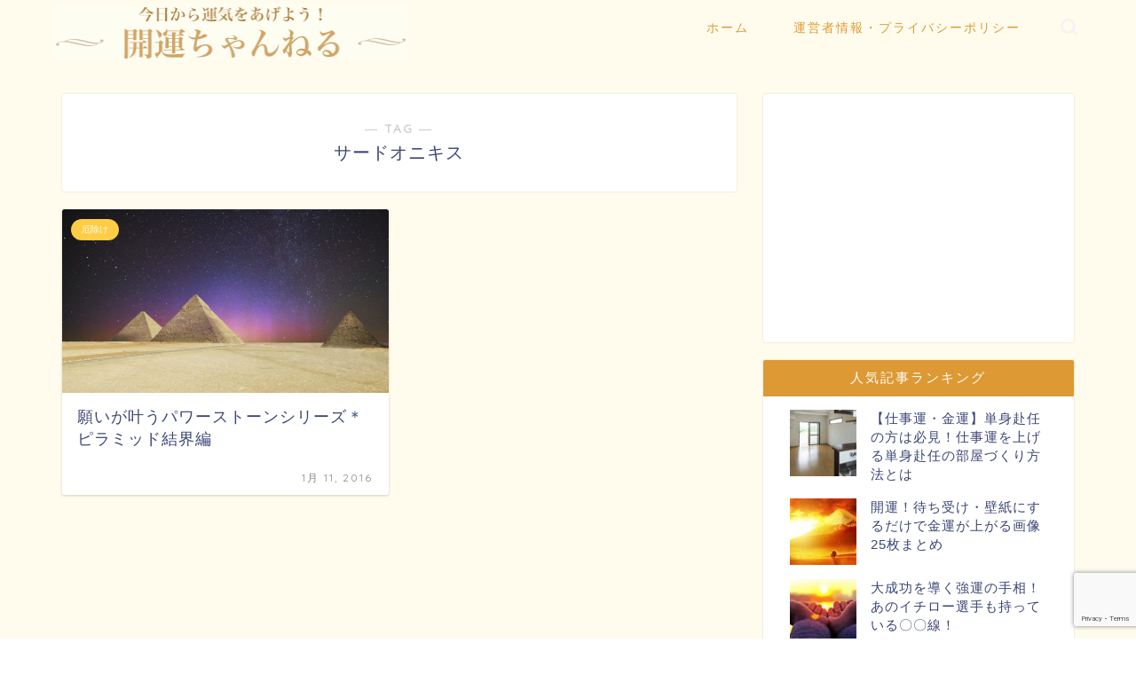

--- FILE ---
content_type: text/html; charset=UTF-8
request_url: https://kaiun-ch.com/tag/%E3%82%B5%E3%83%BC%E3%83%89%E3%82%AA%E3%83%8B%E3%82%AD%E3%82%B9
body_size: 9905
content:
<!DOCTYPE html><html lang="ja"><head prefix="og: http://ogp.me/ns# fb: http://ogp.me/ns/fb# article: http://ogp.me/ns/article#"><meta charset="utf-8"><meta http-equiv="X-UA-Compatible" content="IE=edge"><meta name="viewport" content="width=device-width, initial-scale=1"><meta property="og:type" content="blog"><meta property="og:title" content="サードオニキスタグの記事一覧｜開運ちゃんねる ～運気向上・夢占い・パワースポット～"><meta property="og:url" content="https://kaiun-ch.com/tag/%e3%82%a2%e3%83%a1%e3%82%b8%e3%82%b9%e3%83%88"><meta property="og:image" content="http://kaiun-ch.com/wp-content/uploads/2016/01/PyramidSO02_1.jpg"><meta property="og:site_name" content="開運ちゃんねる ～運気向上・夢占い・パワースポット～"><meta property="fb:admins" content=""><meta name="twitter:card" content="summary"><script data-cfasync="false" id="ao_optimized_gfonts_config">WebFontConfig={google:{families:["Quicksand"] },classes:false, events:false, timeout:1500};</script><link rel="canonical" href="https://kaiun-ch.com"><link media="all" href="https://kaiun-ch.com/wp-content/cache/autoptimize/css/autoptimize_03cf9a5a6b1b59f067859e4a155ec8a5.css" rel="stylesheet"><title>サードオニキス - 開運ちゃんねる ～運気向上・夢占い・パワースポット～</title><meta name="robots" content="max-image-preview:large" /><link rel="canonical" href="https://kaiun-ch.com/tag/%E3%82%B5%E3%83%BC%E3%83%89%E3%82%AA%E3%83%8B%E3%82%AD%E3%82%B9" /><meta name="generator" content="All in One SEO (AIOSEO) 4.5.8" /> <script type="application/ld+json" class="aioseo-schema">{"@context":"https:\/\/schema.org","@graph":[{"@type":"BreadcrumbList","@id":"https:\/\/kaiun-ch.com\/tag\/%E3%82%B5%E3%83%BC%E3%83%89%E3%82%AA%E3%83%8B%E3%82%AD%E3%82%B9#breadcrumblist","itemListElement":[{"@type":"ListItem","@id":"https:\/\/kaiun-ch.com\/#listItem","position":1,"name":"\u5bb6","item":"https:\/\/kaiun-ch.com\/","nextItem":"https:\/\/kaiun-ch.com\/tag\/%e3%82%b5%e3%83%bc%e3%83%89%e3%82%aa%e3%83%8b%e3%82%ad%e3%82%b9#listItem"},{"@type":"ListItem","@id":"https:\/\/kaiun-ch.com\/tag\/%e3%82%b5%e3%83%bc%e3%83%89%e3%82%aa%e3%83%8b%e3%82%ad%e3%82%b9#listItem","position":2,"name":"\u30b5\u30fc\u30c9\u30aa\u30cb\u30ad\u30b9","previousItem":"https:\/\/kaiun-ch.com\/#listItem"}]},{"@type":"CollectionPage","@id":"https:\/\/kaiun-ch.com\/tag\/%E3%82%B5%E3%83%BC%E3%83%89%E3%82%AA%E3%83%8B%E3%82%AD%E3%82%B9#collectionpage","url":"https:\/\/kaiun-ch.com\/tag\/%E3%82%B5%E3%83%BC%E3%83%89%E3%82%AA%E3%83%8B%E3%82%AD%E3%82%B9","name":"\u30b5\u30fc\u30c9\u30aa\u30cb\u30ad\u30b9 - \u958b\u904b\u3061\u3083\u3093\u306d\u308b \uff5e\u904b\u6c17\u5411\u4e0a\u30fb\u5922\u5360\u3044\u30fb\u30d1\u30ef\u30fc\u30b9\u30dd\u30c3\u30c8\uff5e","inLanguage":"ja","isPartOf":{"@id":"https:\/\/kaiun-ch.com\/#website"},"breadcrumb":{"@id":"https:\/\/kaiun-ch.com\/tag\/%E3%82%B5%E3%83%BC%E3%83%89%E3%82%AA%E3%83%8B%E3%82%AD%E3%82%B9#breadcrumblist"}},{"@type":"Organization","@id":"https:\/\/kaiun-ch.com\/#organization","name":"\u958b\u904b\u3061\u3083\u3093\u306d\u308b \uff5e\u904b\u6c17\u5411\u4e0a\u30fb\u5922\u5360\u3044\u30fb\u30d1\u30ef\u30fc\u30b9\u30dd\u30c3\u30c8\uff5e","url":"https:\/\/kaiun-ch.com\/"},{"@type":"WebSite","@id":"https:\/\/kaiun-ch.com\/#website","url":"https:\/\/kaiun-ch.com\/","name":"\u958b\u904b\u3061\u3083\u3093\u306d\u308b \uff5e\u904b\u6c17\u5411\u4e0a\u30fb\u5922\u5360\u3044\u30fb\u30d1\u30ef\u30fc\u30b9\u30dd\u30c3\u30c8\uff5e","description":"\u4eca\u65e5\u304b\u3089\u904b\u6c17\u3092\u3042\u3052\u3088\u3046\uff01\u5922\u5360\u3044\u3001\u30e9\u30c3\u30ad\u30fc\u30a2\u30a4\u30c6\u30e0\u3001\u30d1\u30ef\u30fc\u30b9\u30dd\u30c3\u30c8\u3082\u7d39\u4ecb\u3002","inLanguage":"ja","publisher":{"@id":"https:\/\/kaiun-ch.com\/#organization"}}]}</script> <link rel='dns-prefetch' href='//secure.gravatar.com' /><link rel='dns-prefetch' href='//ajax.googleapis.com' /><link rel='dns-prefetch' href='//cdnjs.cloudflare.com' /><link rel='dns-prefetch' href='//stats.wp.com' /><link rel='dns-prefetch' href='//v0.wordpress.com' /><link rel='dns-prefetch' href='//c0.wp.com' /><link href='https://fonts.gstatic.com' crossorigin='anonymous' rel='preconnect' /><link href='https://ajax.googleapis.com' rel='preconnect' /><link href='https://fonts.googleapis.com' rel='preconnect' /><link rel="alternate" type="application/rss+xml" title="開運ちゃんねる ～運気向上・夢占い・パワースポット～ &raquo; フィード" href="https://kaiun-ch.com/feed" /><link rel="alternate" type="application/rss+xml" title="開運ちゃんねる ～運気向上・夢占い・パワースポット～ &raquo; コメントフィード" href="https://kaiun-ch.com/comments/feed" /><link rel="alternate" type="application/rss+xml" title="開運ちゃんねる ～運気向上・夢占い・パワースポット～ &raquo; サードオニキス タグのフィード" href="https://kaiun-ch.com/tag/%e3%82%b5%e3%83%bc%e3%83%89%e3%82%aa%e3%83%8b%e3%82%ad%e3%82%b9/feed" /> <!--noptimize--><script data-wpfc-render="false" id="kaiun-ready">
window.advanced_ads_ready=function(e,a){a=a||"complete";var d=function(e){return"interactive"===a?"loading"!==e:"complete"===e};d(document.readyState)?e():document.addEventListener("readystatechange",(function(a){d(a.target.readyState)&&e()}),{once:"interactive"===a})},window.advanced_ads_ready_queue=window.advanced_ads_ready_queue||[];		</script>
<!--/noptimize--><link rel='stylesheet' id='swiper-style-css' href='https://cdnjs.cloudflare.com/ajax/libs/Swiper/4.0.7/css/swiper.min.css?ver=6.4.7' type='text/css' media='all' /> <script type="application/json" id="wpp-json">{"sampling_active":0,"sampling_rate":100,"ajax_url":"https:\/\/kaiun-ch.com\/wp-json\/wordpress-popular-posts\/v1\/popular-posts","api_url":"https:\/\/kaiun-ch.com\/wp-json\/wordpress-popular-posts","ID":0,"token":"6f24015e58","lang":0,"debug":0}</script> <link rel="https://api.w.org/" href="https://kaiun-ch.com/wp-json/" /><link rel="alternate" type="application/json" href="https://kaiun-ch.com/wp-json/wp/v2/tags/868" /><script type="text/javascript">window._wp_rp_static_base_url = 'https://wprp.sovrn.com/static/';
window._wp_rp_wp_ajax_url = "https://kaiun-ch.com/wp-admin/admin-ajax.php";
window._wp_rp_plugin_version = '3.6.4';
window._wp_rp_post_id = '4783';
window._wp_rp_num_rel_posts = '12';
window._wp_rp_thumbnails = true;
window._wp_rp_post_title = '%E9%A1%98%E3%81%84%E3%81%8C%E5%8F%B6%E3%81%86%E3%83%91%E3%83%AF%E3%83%BC%E3%82%B9%E3%83%88%E3%83%BC%E3%83%B3%E3%82%B7%E3%83%AA%E3%83%BC%E3%82%BA%EF%BC%8A%E3%83%94%E3%83%A9%E3%83%9F%E3%83%83%E3%83%89%E7%B5%90%E7%95%8C%E7%B7%A8';
window._wp_rp_post_tags = ['%E3%82%A2%E3%83%A1%E3%82%B8%E3%82%B9%E3%83%88', '%E3%83%98%E3%83%9E%E3%82%BF%E3%82%A4%E3%83%88', '%E3%83%91%E3%83%AF%E3%83%BC%E3%82%B9%E3%83%88%E3%83%BC%E3%83%B3', '%E7%99%92%E3%81%97%E3%80%80%E3%83%92%E3%83%BC%E3%83%AA%E3%83%B3%E3%82%B0%E3%80%80%E7%9E%91', '%E3%82%B5%E3%83%BC%E3%83%89%E3%82%AA%E3%83%8B%E3%82%AD%E3%82%B9', '%E3%83%A9%E3%83%94%E3%82%B9%E3%83%A9%E3%82%BA%E3%83%AA', '%E3%83%94%E3%83%A9%E3%83%9F%E3%83%83%E3%83%89', '%E7%B5%90%E7%95%8C', '%E3%82%BB%E3%83%AC%E3%83%8A%E3%82%A4%E3%83%88', '%E5%8E%84%E9%99%A4%E3%81%91', '%E7%99%92%E3%82%84%E3%81%97', '%E5%85%A8%E4%BD%93%E9%81%8B', '%E9%96%8B%E9%81%8B', '%E5%8E%84%E9%99%A4%E3%81%91'];
window._wp_rp_promoted_content = true;</script> <meta property="og:title" content="開運ちゃんねる ～運気向上・夢占い・パワースポット～" /><meta property="og:site_name" content="開運ちゃんねる ～運気向上・夢占い・パワースポット～" /><meta property="og:description" content="今日から運気をあげよう！夢占い、ラッキーアイテム、パワースポットも紹介。" /><meta property="og:type" content="blog" /><meta property="og:url" content="https://kaiun-ch.com" /> <script>(function (d, s, id) {
var js, fjs = d.getElementsByTagName(s)[0];
if (d.getElementById(id)) return;
js = d.createElement(s);
js.id = id;
js.src = "//connect.facebook.net/en_US/sdk.js#xfbml=1&version=v2.7";
fjs.parentNode.insertBefore(js, fjs);
}(document, 'script', 'facebook-jssdk'));</script>  <script  async src="https://pagead2.googlesyndication.com/pagead/js/adsbygoogle.js?client=ca-pub-4740850131318127" crossorigin="anonymous"></script><link rel="icon" href="https://kaiun-ch.com/wp-content/uploads/2020/01/favicon.ico" sizes="32x32" /><link rel="icon" href="https://kaiun-ch.com/wp-content/uploads/2020/01/favicon.ico" sizes="192x192" /><link rel="apple-touch-icon" href="https://kaiun-ch.com/wp-content/uploads/2020/01/favicon.ico" /><meta name="msapplication-TileImage" content="https://kaiun-ch.com/wp-content/uploads/2020/01/favicon.ico" />  <script>(function(w,d,s,l,i){w[l]=w[l]||[];w[l].push({'gtm.start':
new Date().getTime(),event:'gtm.js'});var f=d.getElementsByTagName(s)[0],
j=d.createElement(s),dl=l!='dataLayer'?'&l='+l:'';j.async=true;j.src=
'https://www.googletagmanager.com/gtm.js?id='+i+dl;f.parentNode.insertBefore(j,f);
})(window,document,'script','dataLayer','GTM-K5Q6FB4');</script>    <script async src="https://www.googletagmanager.com/gtag/js?id=UA-70753183-1"></script> <script>window.dataLayer = window.dataLayer || [];
function gtag(){dataLayer.push(arguments);}
gtag('js', new Date());
gtag('config', 'UA-70753183-1');</script> <meta name="google-site-verification" content="do2Y_e-20A2d4S777lPq8YS72sizlghMVuJPdRrKu8w" /><script data-cfasync="false" id="ao_optimized_gfonts_webfontloader">(function() {var wf = document.createElement('script');wf.src='https://ajax.googleapis.com/ajax/libs/webfont/1/webfont.js';wf.type='text/javascript';wf.async='true';var s=document.getElementsByTagName('script')[0];s.parentNode.insertBefore(wf, s);})();</script></head><body class="archive tag tag-868 aa-prefix-kaiun-" id="nofont-style"><div id="wrapper"><div id="scroll-content" class="animate-off"><div id="header-box" class="tn_on header-box animate-off"><div id="header" class="header-type1 header animate-off"><div id="site-info" class="ef"> <span class="tn-logo-size"><a href='https://kaiun-ch.com/' title='開運ちゃんねる ～運気向上・夢占い・パワースポット～' rel='home'><noscript><img src='https://kaiun-ch.com/wp-content/uploads/2020/01/title.gif' alt='開運ちゃんねる ～運気向上・夢占い・パワースポット～'></noscript><img class="lazyload" src='data:image/svg+xml,%3Csvg%20xmlns=%22http://www.w3.org/2000/svg%22%20viewBox=%220%200%20210%20140%22%3E%3C/svg%3E' data-src='https://kaiun-ch.com/wp-content/uploads/2020/01/title.gif' alt='開運ちゃんねる ～運気向上・夢占い・パワースポット～'></a></span></div><div id="drawernav3" class="ef"><nav class="fixed-content ef"><ul class="menu-box"><li class="menu-item menu-item-type-custom menu-item-object-custom menu-item-home menu-item-28605"><a href="https://kaiun-ch.com">ホーム</a></li><li class="menu-item menu-item-type-custom menu-item-object-custom menu-item-28610"><a rel="privacy-policy" href="https://kaiun-ch.com/privacypolicy">運営者情報・プライバシーポリシー</a></li></ul></nav></div><div id="headmenu"> <span class="headsns tn_sns_off"> </span> <span class="headsearch tn_search_on"><form class="search-box" role="search" method="get" id="searchform" action="https://kaiun-ch.com/"> <input type="search" placeholder="" class="text search-text" value="" name="s" id="s"> <input type="submit" id="searchsubmit" value="&#xe931;"></form> </span></div></div></div><div class="clearfix"></div><div id="contents"><main id="main-contents" class="main-contents article_style1 animate-off" itemscope itemtype="https://schema.org/Blog"><section class="cps-post-box hentry"><header class="archive-post-header"> <span class="archive-title-sub ef">― TAG ―</span><h1 class="archive-title entry-title" itemprop="headline">サードオニキス</h1><div class="cps-post-meta vcard"> <span class="writer fn" itemprop="author" itemscope itemtype="https://schema.org/Person"><span itemprop="name">writer07</span></span></div></header></section><section class="entry-content archive-box"><div class="toppost-list-box-simple"><div class="post-list-mag"><article class="post-list-item" itemscope itemtype="https://schema.org/BlogPosting"> <a class="post-list-link" rel="bookmark" href="https://kaiun-ch.com/4783" itemprop='mainEntityOfPage'><div class="post-list-inner"><div class="post-list-thumb" itemprop="image" itemscope itemtype="https://schema.org/ImageObject"> <img src="https://kaiun-ch.com/wp-content/uploads/2016/01/star-1096936_1280-640x360.jpg" class="attachment-small_size size-small_size wp-post-image" alt="" width ="368" height ="207" decoding="async" fetchpriority="high" /><meta itemprop="url" content="https://kaiun-ch.com/wp-content/uploads/2016/01/star-1096936_1280-640x360.jpg"><meta itemprop="width" content="640"><meta itemprop="height" content="360"></div><div class="post-list-meta vcard"> <span class="post-list-cat category-%e5%8e%84%e9%99%a4%e3%81%91" style="background-color:!important;" itemprop="keywords">厄除け</span><h2 class="post-list-title entry-title" itemprop="headline">願いが叶うパワーストーンシリーズ＊ピラミッド結界編</h2> <span class="post-list-date date updated ef" itemprop="datePublished dateModified" datetime="2016-01-11" content="2016-01-11">1月 11, 2016</span> <span class="writer fn" itemprop="author" itemscope itemtype="https://schema.org/Person"><span itemprop="name">writer07</span></span><div class="post-list-publisher" itemprop="publisher" itemscope itemtype="https://schema.org/Organization"> <span itemprop="logo" itemscope itemtype="https://schema.org/ImageObject"> <span itemprop="url">https://kaiun-ch.com/wp-content/uploads/2020/01/title.gif</span> </span> <span itemprop="name">開運ちゃんねる ～運気向上・夢占い・パワースポット～</span></div></div></div> </a></article><section class="pager-top"></section></div></div></section></main><div id="sidebar" class="sideber sidebar_style6 animate-off" role="complementary" itemscope itemtype="https://schema.org/WPSideBar"><div class="widget kaiun-widget"><script async src="//pagead2.googlesyndication.com/pagead/js/adsbygoogle.js?client=ca-pub-4740850131318127" crossorigin="anonymous"></script><ins class="adsbygoogle" style="display:block;" data-ad-client="ca-pub-4740850131318127" 
data-ad-slot="7935458827" 
data-ad-format="auto"></ins> <script>(adsbygoogle = window.adsbygoogle || []).push({});</script> </div><div id="wpp-7" class="widget popular-posts"><div class="widgettitle ef">人気記事ランキング</div><ul class="wpp-list wpp-list-with-thumbnails"><li> <a href="https://kaiun-ch.com/14170" target="_self"><noscript><img src="https://kaiun-ch.com/wp-content/uploads/wordpress-popular-posts/14170-featured-75x75.jpg" width="75" height="75" alt="" class="wpp-thumbnail wpp_featured wpp_cached_thumb" decoding="async" loading="lazy"></noscript><img src='data:image/svg+xml,%3Csvg%20xmlns=%22http://www.w3.org/2000/svg%22%20viewBox=%220%200%2075%2075%22%3E%3C/svg%3E' data-src="https://kaiun-ch.com/wp-content/uploads/wordpress-popular-posts/14170-featured-75x75.jpg" width="75" height="75" alt="" class="lazyload wpp-thumbnail wpp_featured wpp_cached_thumb" decoding="async" loading="lazy"></a> <a href="https://kaiun-ch.com/14170" class="wpp-post-title" target="_self">【仕事運・金運】単身赴任の方は必見！仕事運を上げる単身赴任の部屋づくり方法とは</a></li><li> <a href="https://kaiun-ch.com/27600" target="_self"><noscript><img src="https://kaiun-ch.com/wp-content/uploads/wordpress-popular-posts/27600-featured-75x75.jpg" width="75" height="75" alt="" class="wpp-thumbnail wpp_featured wpp_cached_thumb" decoding="async" loading="lazy"></noscript><img src='data:image/svg+xml,%3Csvg%20xmlns=%22http://www.w3.org/2000/svg%22%20viewBox=%220%200%2075%2075%22%3E%3C/svg%3E' data-src="https://kaiun-ch.com/wp-content/uploads/wordpress-popular-posts/27600-featured-75x75.jpg" width="75" height="75" alt="" class="lazyload wpp-thumbnail wpp_featured wpp_cached_thumb" decoding="async" loading="lazy"></a> <a href="https://kaiun-ch.com/27600" class="wpp-post-title" target="_self">開運！待ち受け・壁紙にするだけで金運が上がる画像25枚まとめ</a></li><li> <a href="https://kaiun-ch.com/3607" target="_self"><noscript><img src="https://kaiun-ch.com/wp-content/uploads/wordpress-popular-posts/3607-featured-75x75.jpg" width="75" height="75" alt="" class="wpp-thumbnail wpp_featured wpp_cached_thumb" decoding="async" loading="lazy"></noscript><img src='data:image/svg+xml,%3Csvg%20xmlns=%22http://www.w3.org/2000/svg%22%20viewBox=%220%200%2075%2075%22%3E%3C/svg%3E' data-src="https://kaiun-ch.com/wp-content/uploads/wordpress-popular-posts/3607-featured-75x75.jpg" width="75" height="75" alt="" class="lazyload wpp-thumbnail wpp_featured wpp_cached_thumb" decoding="async" loading="lazy"></a> <a href="https://kaiun-ch.com/3607" class="wpp-post-title" target="_self">大成功を導く強運の手相！あのイチロー選手も持っている〇〇線！</a></li><li> <a href="https://kaiun-ch.com/8927" target="_self"><noscript><img src="https://kaiun-ch.com/wp-content/uploads/wordpress-popular-posts/8927-featured-75x75.jpg" width="75" height="75" alt="" class="wpp-thumbnail wpp_featured wpp_cached_thumb" decoding="async" loading="lazy"></noscript><img src='data:image/svg+xml,%3Csvg%20xmlns=%22http://www.w3.org/2000/svg%22%20viewBox=%220%200%2075%2075%22%3E%3C/svg%3E' data-src="https://kaiun-ch.com/wp-content/uploads/wordpress-popular-posts/8927-featured-75x75.jpg" width="75" height="75" alt="" class="lazyload wpp-thumbnail wpp_featured wpp_cached_thumb" decoding="async" loading="lazy"></a> <a href="https://kaiun-ch.com/8927" class="wpp-post-title" target="_self">日本では古来から神聖な「竹」の持つ霊的パワーとは</a></li><li> <a href="https://kaiun-ch.com/13388" target="_self"><noscript><img src="https://kaiun-ch.com/wp-content/uploads/wordpress-popular-posts/13388-featured-75x75.png" width="75" height="75" alt="" class="wpp-thumbnail wpp_featured wpp_cached_thumb" decoding="async" loading="lazy"></noscript><img src='data:image/svg+xml,%3Csvg%20xmlns=%22http://www.w3.org/2000/svg%22%20viewBox=%220%200%2075%2075%22%3E%3C/svg%3E' data-src="https://kaiun-ch.com/wp-content/uploads/wordpress-popular-posts/13388-featured-75x75.png" width="75" height="75" alt="" class="lazyload wpp-thumbnail wpp_featured wpp_cached_thumb" decoding="async" loading="lazy"></a> <a href="https://kaiun-ch.com/13388" class="wpp-post-title" target="_self">【全体運・風水】不要メールは削除！貯めるとNG！【福寄せ】</a></li><li> <a href="https://kaiun-ch.com/27704" target="_self"><noscript><img src="https://kaiun-ch.com/wp-content/uploads/wordpress-popular-posts/27704-featured-75x75.jpeg" width="75" height="75" alt="先祖からのメッセージ？「仏壇の夢」に隠された意味" class="wpp-thumbnail wpp_featured wpp_cached_thumb" decoding="async" loading="lazy"></noscript><img src='data:image/svg+xml,%3Csvg%20xmlns=%22http://www.w3.org/2000/svg%22%20viewBox=%220%200%2075%2075%22%3E%3C/svg%3E' data-src="https://kaiun-ch.com/wp-content/uploads/wordpress-popular-posts/27704-featured-75x75.jpeg" width="75" height="75" alt="先祖からのメッセージ？「仏壇の夢」に隠された意味" class="lazyload wpp-thumbnail wpp_featured wpp_cached_thumb" decoding="async" loading="lazy"></a> <a href="https://kaiun-ch.com/27704" class="wpp-post-title" target="_self">先祖からのメッセージ？「仏壇の夢」に隠された意味</a></li></ul></div><div class="widget kaiun-widget"><script async src="//pagead2.googlesyndication.com/pagead/js/adsbygoogle.js?client=ca-pub-4740850131318127" crossorigin="anonymous"></script><ins class="adsbygoogle" style="display:block;" data-ad-client="ca-pub-4740850131318127" 
data-ad-slot="2034844008" 
data-ad-format="link"></ins> <script>(adsbygoogle = window.adsbygoogle || []).push({});</script> </div><div id="categories-8" class="widget widget_categories"><div class="widgettitle ef">カテゴリー</div><ul><li class="cat-item cat-item-258"><a href="https://kaiun-ch.com/category/%e5%8e%84%e9%99%a4%e3%81%91">厄除け</a></li><li class="cat-item cat-item-384"><a href="https://kaiun-ch.com/category/%e7%99%92%e3%82%84%e3%81%97">癒やし</a></li><li class="cat-item cat-item-798"><a href="https://kaiun-ch.com/category/%e9%95%b7%e5%af%bf">長寿</a></li><li class="cat-item cat-item-822"><a href="https://kaiun-ch.com/category/%e5%8b%95%e7%89%a9">動物</a></li><li class="cat-item cat-item-987"><a href="https://kaiun-ch.com/category/%e3%81%93%e3%81%a8%e3%82%8f%e3%81%96">ことわざ</a></li><li class="cat-item cat-item-1051"><a href="https://kaiun-ch.com/category/%e3%81%8a%e8%8f%93%e5%ad%90">お菓子</a></li><li class="cat-item cat-item-1052"><a href="https://kaiun-ch.com/category/%e7%b8%81%e8%b5%b7">縁起</a></li><li class="cat-item cat-item-1062"><a href="https://kaiun-ch.com/category/%e3%83%97%e3%83%ac%e3%82%bc%e3%83%b3%e3%83%88">プレゼント</a></li><li class="cat-item cat-item-1111"><a href="https://kaiun-ch.com/category/%e3%83%a2%e3%83%81%e3%83%bc%e3%83%95">モチーフ</a></li><li class="cat-item cat-item-1475"><a href="https://kaiun-ch.com/category/%e5%8d%a0%e3%81%84">占い</a></li><li class="cat-item cat-item-1541"><a href="https://kaiun-ch.com/category/fortune">運気</a><ul class='children'><li class="cat-item cat-item-72"><a href="https://kaiun-ch.com/category/fortune/%e3%81%8f%e3%81%98%e9%81%8b">くじ運</a></li><li class="cat-item cat-item-74"><a href="https://kaiun-ch.com/category/fortune/%e4%ba%ba%e6%b0%97%e9%81%8b">人気運</a></li><li class="cat-item cat-item-106"><a href="https://kaiun-ch.com/category/fortune/%e4%bb%95%e4%ba%8b%e9%81%8b">仕事運</a></li><li class="cat-item cat-item-2"><a href="https://kaiun-ch.com/category/fortune/%e5%81%a5%e5%ba%b7%e9%81%8b">健康運</a></li><li class="cat-item cat-item-70"><a href="https://kaiun-ch.com/category/fortune/%e5%85%a8%e4%bd%93%e9%81%8b">全体運</a></li><li class="cat-item cat-item-76"><a href="https://kaiun-ch.com/category/fortune/%e5%87%ba%e4%b8%96%e9%81%8b">出世運</a></li><li class="cat-item cat-item-73"><a href="https://kaiun-ch.com/category/fortune/%e5%8b%9d%e8%b2%a0%e9%81%8b">勝負運</a></li><li class="cat-item cat-item-75"><a href="https://kaiun-ch.com/category/fortune/%e5%95%86%e5%a3%b2%e9%81%8b">商売運</a></li><li class="cat-item cat-item-77"><a href="https://kaiun-ch.com/category/fortune/%e5%ad%a6%e6%a5%ad%e9%81%8b">学業運</a></li><li class="cat-item cat-item-20"><a href="https://kaiun-ch.com/category/fortune/%e5%ae%b6%e5%ba%ad%e9%81%8b">家庭運</a></li><li class="cat-item cat-item-61"><a href="https://kaiun-ch.com/category/fortune/%e5%af%be%e4%ba%ba%e9%81%8b">対人運</a></li><li class="cat-item cat-item-33"><a href="https://kaiun-ch.com/category/fortune/%e6%81%8b%e6%84%9b%e9%81%8b%e3%83%bb%e7%b5%90%e5%a9%9a%e9%81%8b">恋愛運・結婚運</a></li><li class="cat-item cat-item-884"><a href="https://kaiun-ch.com/category/fortune/%e6%88%90%e5%8a%9f%e9%81%8b">成功運</a></li><li class="cat-item cat-item-828"><a href="https://kaiun-ch.com/category/fortune/%e7%a4%be%e4%ba%a4%e9%81%8b">社交運</a></li><li class="cat-item cat-item-7"><a href="https://kaiun-ch.com/category/fortune/%e9%87%91%e9%81%8b">金運</a></li><li class="cat-item cat-item-17"><a href="https://kaiun-ch.com/category/fortune/%e9%96%8b%e9%81%8b">開運</a></li></ul></li><li class="cat-item cat-item-1"><a href="https://kaiun-ch.com/category/prefectures">都道府県</a><ul class='children'><li class="cat-item cat-item-148"><a href="https://kaiun-ch.com/category/prefectures/%e4%b8%89%e9%87%8d%e7%9c%8c">三重県</a></li><li class="cat-item cat-item-154"><a href="https://kaiun-ch.com/category/prefectures/%e4%ba%ac%e9%83%bd%e5%ba%9c">京都府</a></li><li class="cat-item cat-item-246"><a href="https://kaiun-ch.com/category/prefectures/%e4%bd%90%e8%b3%80%e7%9c%8c">佐賀県</a></li><li class="cat-item cat-item-175"><a href="https://kaiun-ch.com/category/prefectures/%e5%85%b5%e5%ba%ab%e7%9c%8c">兵庫県</a></li><li class="cat-item cat-item-781"><a href="https://kaiun-ch.com/category/prefectures/%e5%8c%97%e6%b5%b7%e9%81%93">北海道</a></li><li class="cat-item cat-item-195"><a href="https://kaiun-ch.com/category/prefectures/%e5%8d%83%e8%91%89%e7%9c%8c">千葉県</a></li><li class="cat-item cat-item-853"><a href="https://kaiun-ch.com/category/prefectures/%e5%92%8c%e6%ad%8c%e5%b1%b1%e7%9c%8c">和歌山県</a></li><li class="cat-item cat-item-206"><a href="https://kaiun-ch.com/category/prefectures/%e5%9f%bc%e7%8e%89%e7%9c%8c">埼玉県</a></li><li class="cat-item cat-item-165"><a href="https://kaiun-ch.com/category/prefectures/%e5%a4%a7%e5%88%86%e7%9c%8c">大分県</a></li><li class="cat-item cat-item-261"><a href="https://kaiun-ch.com/category/prefectures/%e5%a4%a7%e9%98%aa%e5%ba%9c">大阪府</a></li><li class="cat-item cat-item-174"><a href="https://kaiun-ch.com/category/prefectures/%e5%a5%88%e8%89%af%e7%9c%8c">奈良県</a></li><li class="cat-item cat-item-377"><a href="https://kaiun-ch.com/category/prefectures/%e5%ae%ae%e5%9f%8e%e7%9c%8c">宮城県</a></li><li class="cat-item cat-item-447"><a href="https://kaiun-ch.com/category/prefectures/%e5%ae%ae%e5%b4%8e%e7%9c%8c">宮崎県</a></li><li class="cat-item cat-item-252"><a href="https://kaiun-ch.com/category/prefectures/%e5%af%8c%e5%b1%b1%e7%9c%8c">富山県</a></li><li class="cat-item cat-item-179"><a href="https://kaiun-ch.com/category/prefectures/%e5%b1%b1%e5%8f%a3%e7%9c%8c">山口県</a></li><li class="cat-item cat-item-187"><a href="https://kaiun-ch.com/category/prefectures/%e5%b1%b1%e5%bd%a2%e7%9c%8c">山形県</a></li><li class="cat-item cat-item-213"><a href="https://kaiun-ch.com/category/prefectures/%e5%b1%b1%e6%a2%a8%e7%9c%8c">山梨県</a></li><li class="cat-item cat-item-144"><a href="https://kaiun-ch.com/category/prefectures/%e5%b2%90%e9%98%9c%e7%9c%8c">岐阜県</a></li><li class="cat-item cat-item-306"><a href="https://kaiun-ch.com/category/prefectures/%e5%b2%a1%e5%b1%b1%e7%9c%8c">岡山県</a></li><li class="cat-item cat-item-231"><a href="https://kaiun-ch.com/category/prefectures/%e5%b2%a9%e6%89%8b%e7%9c%8c">岩手県</a></li><li class="cat-item cat-item-181"><a href="https://kaiun-ch.com/category/prefectures/%e5%b3%b6%e6%a0%b9%e7%9c%8c">島根県</a></li><li class="cat-item cat-item-180"><a href="https://kaiun-ch.com/category/prefectures/%e5%ba%83%e5%b3%b6%e7%9c%8c">広島県</a></li><li class="cat-item cat-item-342"><a href="https://kaiun-ch.com/category/prefectures/%e5%be%b3%e5%b3%b6%e7%9c%8c">徳島県</a></li><li class="cat-item cat-item-432"><a href="https://kaiun-ch.com/category/prefectures/%e6%84%9b%e5%aa%9b%e7%9c%8c">愛媛県</a></li><li class="cat-item cat-item-147"><a href="https://kaiun-ch.com/category/prefectures/%e6%84%9b%e7%9f%a5%e7%9c%8c">愛知県</a></li><li class="cat-item cat-item-191"><a href="https://kaiun-ch.com/category/prefectures/%e6%96%b0%e6%bd%9f%e7%9c%8c">新潟県</a></li><li class="cat-item cat-item-199"><a href="https://kaiun-ch.com/category/prefectures/%e6%9d%b1%e4%ba%ac%e9%83%bd">東京都</a></li><li class="cat-item cat-item-227"><a href="https://kaiun-ch.com/category/prefectures/%e6%a0%83%e6%9c%a8%e7%9c%8c">栃木県</a></li><li class="cat-item cat-item-879"><a href="https://kaiun-ch.com/category/prefectures/%e6%b2%96%e7%b8%84%e7%9c%8c">沖縄県</a></li><li class="cat-item cat-item-149"><a href="https://kaiun-ch.com/category/prefectures/%e6%bb%8b%e8%b3%80%e7%9c%8c">滋賀県</a></li><li class="cat-item cat-item-368"><a href="https://kaiun-ch.com/category/prefectures/%e7%86%8a%e6%9c%ac%e7%9c%8c">熊本県</a></li><li class="cat-item cat-item-233"><a href="https://kaiun-ch.com/category/prefectures/%e7%9f%b3%e5%b7%9d%e7%9c%8c">石川県</a></li><li class="cat-item cat-item-170"><a href="https://kaiun-ch.com/category/prefectures/%e7%a5%9e%e5%a5%88%e5%b7%9d%e7%9c%8c">神奈川県</a></li><li class="cat-item cat-item-467"><a href="https://kaiun-ch.com/category/prefectures/%e7%a6%8f%e4%ba%95%e7%9c%8c">福井県</a></li><li class="cat-item cat-item-410"><a href="https://kaiun-ch.com/category/prefectures/%e7%a6%8f%e5%b2%a1%e7%9c%8c">福岡県</a></li><li class="cat-item cat-item-218"><a href="https://kaiun-ch.com/category/prefectures/%e7%a6%8f%e5%b3%b6%e7%9c%8c">福島県</a></li><li class="cat-item cat-item-387"><a href="https://kaiun-ch.com/category/prefectures/%e7%a7%8b%e7%94%b0%e7%9c%8c">秋田県</a></li><li class="cat-item cat-item-223"><a href="https://kaiun-ch.com/category/prefectures/%e7%be%a4%e9%a6%ac%e7%9c%8c">群馬県</a></li><li class="cat-item cat-item-279"><a href="https://kaiun-ch.com/category/prefectures/%e8%8c%a8%e5%9f%8e%e7%9c%8c">茨城県</a></li><li class="cat-item cat-item-161"><a href="https://kaiun-ch.com/category/prefectures/%e9%95%b7%e5%b4%8e%e7%9c%8c">長崎県</a></li><li class="cat-item cat-item-274"><a href="https://kaiun-ch.com/category/prefectures/%e9%95%b7%e9%87%8e%e7%9c%8c">長野県</a></li><li class="cat-item cat-item-238"><a href="https://kaiun-ch.com/category/prefectures/%e9%9d%92%e6%a3%ae%e7%9c%8c">青森県</a></li><li class="cat-item cat-item-323"><a href="https://kaiun-ch.com/category/prefectures/%e9%9d%99%e5%b2%a1%e7%9c%8c">静岡県</a></li><li class="cat-item cat-item-292"><a href="https://kaiun-ch.com/category/prefectures/%e9%a6%99%e5%b7%9d%e7%9c%8c">香川県</a></li><li class="cat-item cat-item-436"><a href="https://kaiun-ch.com/category/prefectures/%e9%ab%98%e7%9f%a5%e7%9c%8c">高知県</a></li><li class="cat-item cat-item-158"><a href="https://kaiun-ch.com/category/prefectures/%e9%b3%a5%e5%8f%96%e7%9c%8c">鳥取県</a></li><li class="cat-item cat-item-307"><a href="https://kaiun-ch.com/category/prefectures/%e9%b9%bf%e5%85%90%e5%b3%b6%e7%9c%8c">鹿児島県</a></li></ul></li></ul></div><div id="search-7" class="widget widget_search"><div class="widgettitle ef">開運方法・夢占い・パワースポットを検索！！</div><form class="search-box" role="search" method="get" id="searchform" action="https://kaiun-ch.com/"> <input type="search" placeholder="" class="text search-text" value="" name="s" id="s"> <input type="submit" id="searchsubmit" value="&#xe931;"></form></div><div id="categories-8" class="widget widget_categories"><div class="widgettitle ef">カテゴリー</div><ul><li class="cat-item cat-item-258"><a href="https://kaiun-ch.com/category/%e5%8e%84%e9%99%a4%e3%81%91">厄除け</a></li><li class="cat-item cat-item-384"><a href="https://kaiun-ch.com/category/%e7%99%92%e3%82%84%e3%81%97">癒やし</a></li><li class="cat-item cat-item-798"><a href="https://kaiun-ch.com/category/%e9%95%b7%e5%af%bf">長寿</a></li><li class="cat-item cat-item-822"><a href="https://kaiun-ch.com/category/%e5%8b%95%e7%89%a9">動物</a></li><li class="cat-item cat-item-987"><a href="https://kaiun-ch.com/category/%e3%81%93%e3%81%a8%e3%82%8f%e3%81%96">ことわざ</a></li><li class="cat-item cat-item-1051"><a href="https://kaiun-ch.com/category/%e3%81%8a%e8%8f%93%e5%ad%90">お菓子</a></li><li class="cat-item cat-item-1052"><a href="https://kaiun-ch.com/category/%e7%b8%81%e8%b5%b7">縁起</a></li><li class="cat-item cat-item-1062"><a href="https://kaiun-ch.com/category/%e3%83%97%e3%83%ac%e3%82%bc%e3%83%b3%e3%83%88">プレゼント</a></li><li class="cat-item cat-item-1111"><a href="https://kaiun-ch.com/category/%e3%83%a2%e3%83%81%e3%83%bc%e3%83%95">モチーフ</a></li><li class="cat-item cat-item-1475"><a href="https://kaiun-ch.com/category/%e5%8d%a0%e3%81%84">占い</a></li><li class="cat-item cat-item-1541"><a href="https://kaiun-ch.com/category/fortune">運気</a><ul class='children'><li class="cat-item cat-item-72"><a href="https://kaiun-ch.com/category/fortune/%e3%81%8f%e3%81%98%e9%81%8b">くじ運</a></li><li class="cat-item cat-item-74"><a href="https://kaiun-ch.com/category/fortune/%e4%ba%ba%e6%b0%97%e9%81%8b">人気運</a></li><li class="cat-item cat-item-106"><a href="https://kaiun-ch.com/category/fortune/%e4%bb%95%e4%ba%8b%e9%81%8b">仕事運</a></li><li class="cat-item cat-item-2"><a href="https://kaiun-ch.com/category/fortune/%e5%81%a5%e5%ba%b7%e9%81%8b">健康運</a></li><li class="cat-item cat-item-70"><a href="https://kaiun-ch.com/category/fortune/%e5%85%a8%e4%bd%93%e9%81%8b">全体運</a></li><li class="cat-item cat-item-76"><a href="https://kaiun-ch.com/category/fortune/%e5%87%ba%e4%b8%96%e9%81%8b">出世運</a></li><li class="cat-item cat-item-73"><a href="https://kaiun-ch.com/category/fortune/%e5%8b%9d%e8%b2%a0%e9%81%8b">勝負運</a></li><li class="cat-item cat-item-75"><a href="https://kaiun-ch.com/category/fortune/%e5%95%86%e5%a3%b2%e9%81%8b">商売運</a></li><li class="cat-item cat-item-77"><a href="https://kaiun-ch.com/category/fortune/%e5%ad%a6%e6%a5%ad%e9%81%8b">学業運</a></li><li class="cat-item cat-item-20"><a href="https://kaiun-ch.com/category/fortune/%e5%ae%b6%e5%ba%ad%e9%81%8b">家庭運</a></li><li class="cat-item cat-item-61"><a href="https://kaiun-ch.com/category/fortune/%e5%af%be%e4%ba%ba%e9%81%8b">対人運</a></li><li class="cat-item cat-item-33"><a href="https://kaiun-ch.com/category/fortune/%e6%81%8b%e6%84%9b%e9%81%8b%e3%83%bb%e7%b5%90%e5%a9%9a%e9%81%8b">恋愛運・結婚運</a></li><li class="cat-item cat-item-884"><a href="https://kaiun-ch.com/category/fortune/%e6%88%90%e5%8a%9f%e9%81%8b">成功運</a></li><li class="cat-item cat-item-828"><a href="https://kaiun-ch.com/category/fortune/%e7%a4%be%e4%ba%a4%e9%81%8b">社交運</a></li><li class="cat-item cat-item-7"><a href="https://kaiun-ch.com/category/fortune/%e9%87%91%e9%81%8b">金運</a></li><li class="cat-item cat-item-17"><a href="https://kaiun-ch.com/category/fortune/%e9%96%8b%e9%81%8b">開運</a></li></ul></li><li class="cat-item cat-item-1"><a href="https://kaiun-ch.com/category/prefectures">都道府県</a><ul class='children'><li class="cat-item cat-item-148"><a href="https://kaiun-ch.com/category/prefectures/%e4%b8%89%e9%87%8d%e7%9c%8c">三重県</a></li><li class="cat-item cat-item-154"><a href="https://kaiun-ch.com/category/prefectures/%e4%ba%ac%e9%83%bd%e5%ba%9c">京都府</a></li><li class="cat-item cat-item-246"><a href="https://kaiun-ch.com/category/prefectures/%e4%bd%90%e8%b3%80%e7%9c%8c">佐賀県</a></li><li class="cat-item cat-item-175"><a href="https://kaiun-ch.com/category/prefectures/%e5%85%b5%e5%ba%ab%e7%9c%8c">兵庫県</a></li><li class="cat-item cat-item-781"><a href="https://kaiun-ch.com/category/prefectures/%e5%8c%97%e6%b5%b7%e9%81%93">北海道</a></li><li class="cat-item cat-item-195"><a href="https://kaiun-ch.com/category/prefectures/%e5%8d%83%e8%91%89%e7%9c%8c">千葉県</a></li><li class="cat-item cat-item-853"><a href="https://kaiun-ch.com/category/prefectures/%e5%92%8c%e6%ad%8c%e5%b1%b1%e7%9c%8c">和歌山県</a></li><li class="cat-item cat-item-206"><a href="https://kaiun-ch.com/category/prefectures/%e5%9f%bc%e7%8e%89%e7%9c%8c">埼玉県</a></li><li class="cat-item cat-item-165"><a href="https://kaiun-ch.com/category/prefectures/%e5%a4%a7%e5%88%86%e7%9c%8c">大分県</a></li><li class="cat-item cat-item-261"><a href="https://kaiun-ch.com/category/prefectures/%e5%a4%a7%e9%98%aa%e5%ba%9c">大阪府</a></li><li class="cat-item cat-item-174"><a href="https://kaiun-ch.com/category/prefectures/%e5%a5%88%e8%89%af%e7%9c%8c">奈良県</a></li><li class="cat-item cat-item-377"><a href="https://kaiun-ch.com/category/prefectures/%e5%ae%ae%e5%9f%8e%e7%9c%8c">宮城県</a></li><li class="cat-item cat-item-447"><a href="https://kaiun-ch.com/category/prefectures/%e5%ae%ae%e5%b4%8e%e7%9c%8c">宮崎県</a></li><li class="cat-item cat-item-252"><a href="https://kaiun-ch.com/category/prefectures/%e5%af%8c%e5%b1%b1%e7%9c%8c">富山県</a></li><li class="cat-item cat-item-179"><a href="https://kaiun-ch.com/category/prefectures/%e5%b1%b1%e5%8f%a3%e7%9c%8c">山口県</a></li><li class="cat-item cat-item-187"><a href="https://kaiun-ch.com/category/prefectures/%e5%b1%b1%e5%bd%a2%e7%9c%8c">山形県</a></li><li class="cat-item cat-item-213"><a href="https://kaiun-ch.com/category/prefectures/%e5%b1%b1%e6%a2%a8%e7%9c%8c">山梨県</a></li><li class="cat-item cat-item-144"><a href="https://kaiun-ch.com/category/prefectures/%e5%b2%90%e9%98%9c%e7%9c%8c">岐阜県</a></li><li class="cat-item cat-item-306"><a href="https://kaiun-ch.com/category/prefectures/%e5%b2%a1%e5%b1%b1%e7%9c%8c">岡山県</a></li><li class="cat-item cat-item-231"><a href="https://kaiun-ch.com/category/prefectures/%e5%b2%a9%e6%89%8b%e7%9c%8c">岩手県</a></li><li class="cat-item cat-item-181"><a href="https://kaiun-ch.com/category/prefectures/%e5%b3%b6%e6%a0%b9%e7%9c%8c">島根県</a></li><li class="cat-item cat-item-180"><a href="https://kaiun-ch.com/category/prefectures/%e5%ba%83%e5%b3%b6%e7%9c%8c">広島県</a></li><li class="cat-item cat-item-342"><a href="https://kaiun-ch.com/category/prefectures/%e5%be%b3%e5%b3%b6%e7%9c%8c">徳島県</a></li><li class="cat-item cat-item-432"><a href="https://kaiun-ch.com/category/prefectures/%e6%84%9b%e5%aa%9b%e7%9c%8c">愛媛県</a></li><li class="cat-item cat-item-147"><a href="https://kaiun-ch.com/category/prefectures/%e6%84%9b%e7%9f%a5%e7%9c%8c">愛知県</a></li><li class="cat-item cat-item-191"><a href="https://kaiun-ch.com/category/prefectures/%e6%96%b0%e6%bd%9f%e7%9c%8c">新潟県</a></li><li class="cat-item cat-item-199"><a href="https://kaiun-ch.com/category/prefectures/%e6%9d%b1%e4%ba%ac%e9%83%bd">東京都</a></li><li class="cat-item cat-item-227"><a href="https://kaiun-ch.com/category/prefectures/%e6%a0%83%e6%9c%a8%e7%9c%8c">栃木県</a></li><li class="cat-item cat-item-879"><a href="https://kaiun-ch.com/category/prefectures/%e6%b2%96%e7%b8%84%e7%9c%8c">沖縄県</a></li><li class="cat-item cat-item-149"><a href="https://kaiun-ch.com/category/prefectures/%e6%bb%8b%e8%b3%80%e7%9c%8c">滋賀県</a></li><li class="cat-item cat-item-368"><a href="https://kaiun-ch.com/category/prefectures/%e7%86%8a%e6%9c%ac%e7%9c%8c">熊本県</a></li><li class="cat-item cat-item-233"><a href="https://kaiun-ch.com/category/prefectures/%e7%9f%b3%e5%b7%9d%e7%9c%8c">石川県</a></li><li class="cat-item cat-item-170"><a href="https://kaiun-ch.com/category/prefectures/%e7%a5%9e%e5%a5%88%e5%b7%9d%e7%9c%8c">神奈川県</a></li><li class="cat-item cat-item-467"><a href="https://kaiun-ch.com/category/prefectures/%e7%a6%8f%e4%ba%95%e7%9c%8c">福井県</a></li><li class="cat-item cat-item-410"><a href="https://kaiun-ch.com/category/prefectures/%e7%a6%8f%e5%b2%a1%e7%9c%8c">福岡県</a></li><li class="cat-item cat-item-218"><a href="https://kaiun-ch.com/category/prefectures/%e7%a6%8f%e5%b3%b6%e7%9c%8c">福島県</a></li><li class="cat-item cat-item-387"><a href="https://kaiun-ch.com/category/prefectures/%e7%a7%8b%e7%94%b0%e7%9c%8c">秋田県</a></li><li class="cat-item cat-item-223"><a href="https://kaiun-ch.com/category/prefectures/%e7%be%a4%e9%a6%ac%e7%9c%8c">群馬県</a></li><li class="cat-item cat-item-279"><a href="https://kaiun-ch.com/category/prefectures/%e8%8c%a8%e5%9f%8e%e7%9c%8c">茨城県</a></li><li class="cat-item cat-item-161"><a href="https://kaiun-ch.com/category/prefectures/%e9%95%b7%e5%b4%8e%e7%9c%8c">長崎県</a></li><li class="cat-item cat-item-274"><a href="https://kaiun-ch.com/category/prefectures/%e9%95%b7%e9%87%8e%e7%9c%8c">長野県</a></li><li class="cat-item cat-item-238"><a href="https://kaiun-ch.com/category/prefectures/%e9%9d%92%e6%a3%ae%e7%9c%8c">青森県</a></li><li class="cat-item cat-item-323"><a href="https://kaiun-ch.com/category/prefectures/%e9%9d%99%e5%b2%a1%e7%9c%8c">静岡県</a></li><li class="cat-item cat-item-292"><a href="https://kaiun-ch.com/category/prefectures/%e9%a6%99%e5%b7%9d%e7%9c%8c">香川県</a></li><li class="cat-item cat-item-436"><a href="https://kaiun-ch.com/category/prefectures/%e9%ab%98%e7%9f%a5%e7%9c%8c">高知県</a></li><li class="cat-item cat-item-158"><a href="https://kaiun-ch.com/category/prefectures/%e9%b3%a5%e5%8f%96%e7%9c%8c">鳥取県</a></li><li class="cat-item cat-item-307"><a href="https://kaiun-ch.com/category/prefectures/%e9%b9%bf%e5%85%90%e5%b3%b6%e7%9c%8c">鹿児島県</a></li></ul></li></ul></div><div id="widget-tracking"><div class="widget kaiun-widget"><div class="widgettitle ef">あなたへのオススメ記事</div><script async src="//pagead2.googlesyndication.com/pagead/js/adsbygoogle.js?client=ca-pub-4740850131318127" crossorigin="anonymous"></script><ins class="adsbygoogle" style="display:block;" data-ad-client="ca-pub-4740850131318127" 
data-ad-slot="8296606813" 
data-ad-format="autorelaxed"></ins> <script>(adsbygoogle = window.adsbygoogle || []).push({});</script> </div><div id="categories-9" class="widget widget_categories"><div class="widgettitle ef">Category</div><ul><li class="cat-item cat-item-258"><a href="https://kaiun-ch.com/category/%e5%8e%84%e9%99%a4%e3%81%91">厄除け</a></li><li class="cat-item cat-item-384"><a href="https://kaiun-ch.com/category/%e7%99%92%e3%82%84%e3%81%97">癒やし</a></li><li class="cat-item cat-item-798"><a href="https://kaiun-ch.com/category/%e9%95%b7%e5%af%bf">長寿</a></li><li class="cat-item cat-item-822"><a href="https://kaiun-ch.com/category/%e5%8b%95%e7%89%a9">動物</a></li><li class="cat-item cat-item-987"><a href="https://kaiun-ch.com/category/%e3%81%93%e3%81%a8%e3%82%8f%e3%81%96">ことわざ</a></li><li class="cat-item cat-item-1051"><a href="https://kaiun-ch.com/category/%e3%81%8a%e8%8f%93%e5%ad%90">お菓子</a></li><li class="cat-item cat-item-1052"><a href="https://kaiun-ch.com/category/%e7%b8%81%e8%b5%b7">縁起</a></li><li class="cat-item cat-item-1062"><a href="https://kaiun-ch.com/category/%e3%83%97%e3%83%ac%e3%82%bc%e3%83%b3%e3%83%88">プレゼント</a></li><li class="cat-item cat-item-1111"><a href="https://kaiun-ch.com/category/%e3%83%a2%e3%83%81%e3%83%bc%e3%83%95">モチーフ</a></li><li class="cat-item cat-item-1475"><a href="https://kaiun-ch.com/category/%e5%8d%a0%e3%81%84">占い</a></li><li class="cat-item cat-item-1541"><a href="https://kaiun-ch.com/category/fortune">運気</a><ul class='children'><li class="cat-item cat-item-72"><a href="https://kaiun-ch.com/category/fortune/%e3%81%8f%e3%81%98%e9%81%8b">くじ運</a></li><li class="cat-item cat-item-74"><a href="https://kaiun-ch.com/category/fortune/%e4%ba%ba%e6%b0%97%e9%81%8b">人気運</a></li><li class="cat-item cat-item-106"><a href="https://kaiun-ch.com/category/fortune/%e4%bb%95%e4%ba%8b%e9%81%8b">仕事運</a></li><li class="cat-item cat-item-2"><a href="https://kaiun-ch.com/category/fortune/%e5%81%a5%e5%ba%b7%e9%81%8b">健康運</a></li><li class="cat-item cat-item-70"><a href="https://kaiun-ch.com/category/fortune/%e5%85%a8%e4%bd%93%e9%81%8b">全体運</a></li><li class="cat-item cat-item-76"><a href="https://kaiun-ch.com/category/fortune/%e5%87%ba%e4%b8%96%e9%81%8b">出世運</a></li><li class="cat-item cat-item-73"><a href="https://kaiun-ch.com/category/fortune/%e5%8b%9d%e8%b2%a0%e9%81%8b">勝負運</a></li><li class="cat-item cat-item-75"><a href="https://kaiun-ch.com/category/fortune/%e5%95%86%e5%a3%b2%e9%81%8b">商売運</a></li><li class="cat-item cat-item-77"><a href="https://kaiun-ch.com/category/fortune/%e5%ad%a6%e6%a5%ad%e9%81%8b">学業運</a></li><li class="cat-item cat-item-20"><a href="https://kaiun-ch.com/category/fortune/%e5%ae%b6%e5%ba%ad%e9%81%8b">家庭運</a></li><li class="cat-item cat-item-61"><a href="https://kaiun-ch.com/category/fortune/%e5%af%be%e4%ba%ba%e9%81%8b">対人運</a></li><li class="cat-item cat-item-33"><a href="https://kaiun-ch.com/category/fortune/%e6%81%8b%e6%84%9b%e9%81%8b%e3%83%bb%e7%b5%90%e5%a9%9a%e9%81%8b">恋愛運・結婚運</a></li><li class="cat-item cat-item-884"><a href="https://kaiun-ch.com/category/fortune/%e6%88%90%e5%8a%9f%e9%81%8b">成功運</a></li><li class="cat-item cat-item-828"><a href="https://kaiun-ch.com/category/fortune/%e7%a4%be%e4%ba%a4%e9%81%8b">社交運</a></li><li class="cat-item cat-item-7"><a href="https://kaiun-ch.com/category/fortune/%e9%87%91%e9%81%8b">金運</a></li><li class="cat-item cat-item-17"><a href="https://kaiun-ch.com/category/fortune/%e9%96%8b%e9%81%8b">開運</a></li></ul></li><li class="cat-item cat-item-1"><a href="https://kaiun-ch.com/category/prefectures">都道府県</a><ul class='children'><li class="cat-item cat-item-148"><a href="https://kaiun-ch.com/category/prefectures/%e4%b8%89%e9%87%8d%e7%9c%8c">三重県</a></li><li class="cat-item cat-item-154"><a href="https://kaiun-ch.com/category/prefectures/%e4%ba%ac%e9%83%bd%e5%ba%9c">京都府</a></li><li class="cat-item cat-item-246"><a href="https://kaiun-ch.com/category/prefectures/%e4%bd%90%e8%b3%80%e7%9c%8c">佐賀県</a></li><li class="cat-item cat-item-175"><a href="https://kaiun-ch.com/category/prefectures/%e5%85%b5%e5%ba%ab%e7%9c%8c">兵庫県</a></li><li class="cat-item cat-item-781"><a href="https://kaiun-ch.com/category/prefectures/%e5%8c%97%e6%b5%b7%e9%81%93">北海道</a></li><li class="cat-item cat-item-195"><a href="https://kaiun-ch.com/category/prefectures/%e5%8d%83%e8%91%89%e7%9c%8c">千葉県</a></li><li class="cat-item cat-item-853"><a href="https://kaiun-ch.com/category/prefectures/%e5%92%8c%e6%ad%8c%e5%b1%b1%e7%9c%8c">和歌山県</a></li><li class="cat-item cat-item-206"><a href="https://kaiun-ch.com/category/prefectures/%e5%9f%bc%e7%8e%89%e7%9c%8c">埼玉県</a></li><li class="cat-item cat-item-165"><a href="https://kaiun-ch.com/category/prefectures/%e5%a4%a7%e5%88%86%e7%9c%8c">大分県</a></li><li class="cat-item cat-item-261"><a href="https://kaiun-ch.com/category/prefectures/%e5%a4%a7%e9%98%aa%e5%ba%9c">大阪府</a></li><li class="cat-item cat-item-174"><a href="https://kaiun-ch.com/category/prefectures/%e5%a5%88%e8%89%af%e7%9c%8c">奈良県</a></li><li class="cat-item cat-item-377"><a href="https://kaiun-ch.com/category/prefectures/%e5%ae%ae%e5%9f%8e%e7%9c%8c">宮城県</a></li><li class="cat-item cat-item-447"><a href="https://kaiun-ch.com/category/prefectures/%e5%ae%ae%e5%b4%8e%e7%9c%8c">宮崎県</a></li><li class="cat-item cat-item-252"><a href="https://kaiun-ch.com/category/prefectures/%e5%af%8c%e5%b1%b1%e7%9c%8c">富山県</a></li><li class="cat-item cat-item-179"><a href="https://kaiun-ch.com/category/prefectures/%e5%b1%b1%e5%8f%a3%e7%9c%8c">山口県</a></li><li class="cat-item cat-item-187"><a href="https://kaiun-ch.com/category/prefectures/%e5%b1%b1%e5%bd%a2%e7%9c%8c">山形県</a></li><li class="cat-item cat-item-213"><a href="https://kaiun-ch.com/category/prefectures/%e5%b1%b1%e6%a2%a8%e7%9c%8c">山梨県</a></li><li class="cat-item cat-item-144"><a href="https://kaiun-ch.com/category/prefectures/%e5%b2%90%e9%98%9c%e7%9c%8c">岐阜県</a></li><li class="cat-item cat-item-306"><a href="https://kaiun-ch.com/category/prefectures/%e5%b2%a1%e5%b1%b1%e7%9c%8c">岡山県</a></li><li class="cat-item cat-item-231"><a href="https://kaiun-ch.com/category/prefectures/%e5%b2%a9%e6%89%8b%e7%9c%8c">岩手県</a></li><li class="cat-item cat-item-181"><a href="https://kaiun-ch.com/category/prefectures/%e5%b3%b6%e6%a0%b9%e7%9c%8c">島根県</a></li><li class="cat-item cat-item-180"><a href="https://kaiun-ch.com/category/prefectures/%e5%ba%83%e5%b3%b6%e7%9c%8c">広島県</a></li><li class="cat-item cat-item-342"><a href="https://kaiun-ch.com/category/prefectures/%e5%be%b3%e5%b3%b6%e7%9c%8c">徳島県</a></li><li class="cat-item cat-item-432"><a href="https://kaiun-ch.com/category/prefectures/%e6%84%9b%e5%aa%9b%e7%9c%8c">愛媛県</a></li><li class="cat-item cat-item-147"><a href="https://kaiun-ch.com/category/prefectures/%e6%84%9b%e7%9f%a5%e7%9c%8c">愛知県</a></li><li class="cat-item cat-item-191"><a href="https://kaiun-ch.com/category/prefectures/%e6%96%b0%e6%bd%9f%e7%9c%8c">新潟県</a></li><li class="cat-item cat-item-199"><a href="https://kaiun-ch.com/category/prefectures/%e6%9d%b1%e4%ba%ac%e9%83%bd">東京都</a></li><li class="cat-item cat-item-227"><a href="https://kaiun-ch.com/category/prefectures/%e6%a0%83%e6%9c%a8%e7%9c%8c">栃木県</a></li><li class="cat-item cat-item-879"><a href="https://kaiun-ch.com/category/prefectures/%e6%b2%96%e7%b8%84%e7%9c%8c">沖縄県</a></li><li class="cat-item cat-item-149"><a href="https://kaiun-ch.com/category/prefectures/%e6%bb%8b%e8%b3%80%e7%9c%8c">滋賀県</a></li><li class="cat-item cat-item-368"><a href="https://kaiun-ch.com/category/prefectures/%e7%86%8a%e6%9c%ac%e7%9c%8c">熊本県</a></li><li class="cat-item cat-item-233"><a href="https://kaiun-ch.com/category/prefectures/%e7%9f%b3%e5%b7%9d%e7%9c%8c">石川県</a></li><li class="cat-item cat-item-170"><a href="https://kaiun-ch.com/category/prefectures/%e7%a5%9e%e5%a5%88%e5%b7%9d%e7%9c%8c">神奈川県</a></li><li class="cat-item cat-item-467"><a href="https://kaiun-ch.com/category/prefectures/%e7%a6%8f%e4%ba%95%e7%9c%8c">福井県</a></li><li class="cat-item cat-item-410"><a href="https://kaiun-ch.com/category/prefectures/%e7%a6%8f%e5%b2%a1%e7%9c%8c">福岡県</a></li><li class="cat-item cat-item-218"><a href="https://kaiun-ch.com/category/prefectures/%e7%a6%8f%e5%b3%b6%e7%9c%8c">福島県</a></li><li class="cat-item cat-item-387"><a href="https://kaiun-ch.com/category/prefectures/%e7%a7%8b%e7%94%b0%e7%9c%8c">秋田県</a></li><li class="cat-item cat-item-223"><a href="https://kaiun-ch.com/category/prefectures/%e7%be%a4%e9%a6%ac%e7%9c%8c">群馬県</a></li><li class="cat-item cat-item-279"><a href="https://kaiun-ch.com/category/prefectures/%e8%8c%a8%e5%9f%8e%e7%9c%8c">茨城県</a></li><li class="cat-item cat-item-161"><a href="https://kaiun-ch.com/category/prefectures/%e9%95%b7%e5%b4%8e%e7%9c%8c">長崎県</a></li><li class="cat-item cat-item-274"><a href="https://kaiun-ch.com/category/prefectures/%e9%95%b7%e9%87%8e%e7%9c%8c">長野県</a></li><li class="cat-item cat-item-238"><a href="https://kaiun-ch.com/category/prefectures/%e9%9d%92%e6%a3%ae%e7%9c%8c">青森県</a></li><li class="cat-item cat-item-323"><a href="https://kaiun-ch.com/category/prefectures/%e9%9d%99%e5%b2%a1%e7%9c%8c">静岡県</a></li><li class="cat-item cat-item-292"><a href="https://kaiun-ch.com/category/prefectures/%e9%a6%99%e5%b7%9d%e7%9c%8c">香川県</a></li><li class="cat-item cat-item-436"><a href="https://kaiun-ch.com/category/prefectures/%e9%ab%98%e7%9f%a5%e7%9c%8c">高知県</a></li><li class="cat-item cat-item-158"><a href="https://kaiun-ch.com/category/prefectures/%e9%b3%a5%e5%8f%96%e7%9c%8c">鳥取県</a></li><li class="cat-item cat-item-307"><a href="https://kaiun-ch.com/category/prefectures/%e9%b9%bf%e5%85%90%e5%b3%b6%e7%9c%8c">鹿児島県</a></li></ul></li></ul></div><div id="pages-4" class="widget widget_pages"><div class="widgettitle ef">サイト情報</div><ul><li class="page_item page-item-28461"><a href="https://kaiun-ch.com/privacypolicy">運営者情報・プライバシーポリシー</a></li></ul></div></div></div></div><div class="clearfix"></div><div id="breadcrumb" class="footer_type1"><ul itemscope itemtype="https://schema.org/BreadcrumbList"><div class="page-top-footer"><a class="totop"><i class="jic jin-ifont-arrowtop"></i></a></div><li itemprop="itemListElement" itemscope itemtype="https://schema.org/ListItem"> <a href="https://kaiun-ch.com/" itemid="https://kaiun-ch.com/" itemscope itemtype="https://schema.org/Thing" itemprop="item"> <i class="jic jin-ifont-home space-i" aria-hidden="true"></i><span itemprop="name">HOME</span> </a><meta itemprop="position" content="1"></li><li itemprop="itemListElement" itemscope itemtype="https://schema.org/ListItem"><i class="jic jin-ifont-arrow space" aria-hidden="true"></i><span itemprop="name">サードオニキス</span><meta itemprop="position" content="2"></li></ul></div><footer role="contentinfo" itemscope itemtype="https://schema.org/WPFooter"><div class="clearfix"></div><div id="footer-box"><div class="footer-inner"> <span id="privacy"><a href="https://kaiun-ch.com">ホーム</a></span> <span id="law"><a href="https://kaiun-ch.com/privacypolicy">運営者情報・プライバシーポリシー</a></span> <span id="copyright" itemprop="copyrightHolder"><i class="jic jin-ifont-copyright" aria-hidden="true"></i>2015–2026&nbsp;&nbsp;開運ちゃんねる ～運気向上・夢占い・パワースポット～</span></div></div><div class="clearfix"></div></footer></div></div>  <script>!function(d,s,id){var js,fjs=d.getElementsByTagName(s)[0],p=/^http:/.test(d.location)?'http':'https';if(!d.getElementById(id)){js=d.createElement(s);js.id=id;js.src=p+'://platform.twitter.com/widgets.js';fjs.parentNode.insertBefore(js,fjs);}}(document, 'script', 'twitter-wjs');</script> <noscript><style>.lazyload{display:none;}</style></noscript><script data-noptimize="1">window.lazySizesConfig=window.lazySizesConfig||{};window.lazySizesConfig.loadMode=1;</script><script async data-noptimize="1" src='https://kaiun-ch.com/wp-content/plugins/autoptimize/classes/external/js/lazysizes.min.js?ao_version=3.1.11'></script><script type="text/javascript" src="https://ajax.googleapis.com/ajax/libs/jquery/1.12.4/jquery.min.js?ver=6.4.7" id="jquery-js"></script> <script type="text/javascript" id="contact-form-7-js-extra">var wpcf7 = {"api":{"root":"https:\/\/kaiun-ch.com\/wp-json\/","namespace":"contact-form-7\/v1"}};</script> <script type="text/javascript" id="ez-toc-scroll-scriptjs-js-extra">var eztoc_smooth_local = {"scroll_offset":"30","add_request_uri":""};</script> <script type="text/javascript" id="ez-toc-js-js-extra">var ezTOC = {"smooth_scroll":"1","visibility_hide_by_default":"","scroll_offset":"30","fallbackIcon":"<span class=\"\"><span class=\"eztoc-hide\" style=\"display:none;\">Toggle<\/span><span class=\"ez-toc-icon-toggle-span\"><svg style=\"fill: #999;color:#999\" xmlns=\"http:\/\/www.w3.org\/2000\/svg\" class=\"list-377408\" width=\"20px\" height=\"20px\" viewBox=\"0 0 24 24\" fill=\"none\"><path d=\"M6 6H4v2h2V6zm14 0H8v2h12V6zM4 11h2v2H4v-2zm16 0H8v2h12v-2zM4 16h2v2H4v-2zm16 0H8v2h12v-2z\" fill=\"currentColor\"><\/path><\/svg><svg style=\"fill: #999;color:#999\" class=\"arrow-unsorted-368013\" xmlns=\"http:\/\/www.w3.org\/2000\/svg\" width=\"10px\" height=\"10px\" viewBox=\"0 0 24 24\" version=\"1.2\" baseProfile=\"tiny\"><path d=\"M18.2 9.3l-6.2-6.3-6.2 6.3c-.2.2-.3.4-.3.7s.1.5.3.7c.2.2.4.3.7.3h11c.3 0 .5-.1.7-.3.2-.2.3-.5.3-.7s-.1-.5-.3-.7zM5.8 14.7l6.2 6.3 6.2-6.3c.2-.2.3-.5.3-.7s-.1-.5-.3-.7c-.2-.2-.4-.3-.7-.3h-11c-.3 0-.5.1-.7.3-.2.2-.3.5-.3.7s.1.5.3.7z\"\/><\/svg><\/span><\/span>"};</script> <script type="text/javascript" src="https://cdnjs.cloudflare.com/ajax/libs/Swiper/4.0.7/js/swiper.min.js?ver=6.4.7" id="cps-swiper-js"></script> <script type="text/javascript" src="https://www.google.com/recaptcha/api.js?render=6LenR5cpAAAAAPm3VF16z0yLvebCqghA6-_uHp7z&amp;ver=3.0" id="google-recaptcha-js"></script> <script type="text/javascript" src="https://kaiun-ch.com/wp-includes/js/dist/vendor/wp-polyfill-inert.min.js?ver=3.1.2" id="wp-polyfill-inert-js"></script> <script type="text/javascript" src="https://kaiun-ch.com/wp-includes/js/dist/vendor/regenerator-runtime.min.js?ver=0.14.0" id="regenerator-runtime-js"></script> <script type="text/javascript" src="https://kaiun-ch.com/wp-includes/js/dist/vendor/wp-polyfill.min.js?ver=3.15.0" id="wp-polyfill-js"></script> <script type="text/javascript" id="wpcf7-recaptcha-js-extra">var wpcf7_recaptcha = {"sitekey":"6LenR5cpAAAAAPm3VF16z0yLvebCqghA6-_uHp7z","actions":{"homepage":"homepage","contactform":"contactform"}};</script> <script type="text/javascript" src="https://stats.wp.com/e-202606.js" id="jetpack-stats-js" data-wp-strategy="defer"></script> <script type="text/javascript" id="jetpack-stats-js-after">_stq = window._stq || [];
_stq.push([ "view", JSON.parse("{\"v\":\"ext\",\"blog\":\"101284040\",\"post\":\"0\",\"tz\":\"9\",\"srv\":\"kaiun-ch.com\",\"j\":\"1:13.2.3\"}") ]);
_stq.push([ "clickTrackerInit", "101284040", "0" ]);</script> <!--noptimize--><script data-wpfc-render="false">!function(){window.advanced_ads_ready_queue=window.advanced_ads_ready_queue||[],advanced_ads_ready_queue.push=window.advanced_ads_ready;for(var d=0,a=advanced_ads_ready_queue.length;d<a;d++)advanced_ads_ready(advanced_ads_ready_queue[d])}();</script><!--/noptimize--><a href="#" id="axScrollTo" class="axScrollToTop" ><noscript><img src="https://kaiun-ch.com/wp-content/plugins/ax-scrollto-top/images/19.png"></noscript><img class="lazyload" src='data:image/svg+xml,%3Csvg%20xmlns=%22http://www.w3.org/2000/svg%22%20viewBox=%220%200%20210%20140%22%3E%3C/svg%3E' data-src="https://kaiun-ch.com/wp-content/plugins/ax-scrollto-top/images/19.png"></a> <script>var mySwiper = new Swiper ('.swiper-container', {
// Optional parameters
loop: true,
slidesPerView: 5,
spaceBetween: 15,
autoplay: {
delay: 2700,
},
// If we need pagination
pagination: {
el: '.swiper-pagination',
},
// Navigation arrows
navigation: {
nextEl: '.swiper-button-next',
prevEl: '.swiper-button-prev',
},
// And if we need scrollbar
scrollbar: {
el: '.swiper-scrollbar',
},
breakpoints: {
1024: {
slidesPerView: 4,
spaceBetween: 15,
},
767: {
slidesPerView: 2,
spaceBetween: 10,
centeredSlides : true,
autoplay: {
delay: 4200,
},
}
}
});
var mySwiper2 = new Swiper ('.swiper-container2', {
// Optional parameters
loop: true,
slidesPerView: 3,
spaceBetween: 17,
centeredSlides : true,
autoplay: {
delay: 4000,
},
// If we need pagination
pagination: {
el: '.swiper-pagination',
},
// Navigation arrows
navigation: {
nextEl: '.swiper-button-next',
prevEl: '.swiper-button-prev',
},
// And if we need scrollbar
scrollbar: {
el: '.swiper-scrollbar',
},
breakpoints: {
767: {
slidesPerView: 2,
spaceBetween: 10,
centeredSlides : true,
autoplay: {
delay: 4200,
},
}
}
});</script>  <noscript><iframe src="https://www.googletagmanager.com/ns.html?id=GTM-K5Q6FB4"
height="0" width="0" style="display:none;visibility:hidden"></iframe></noscript>  <script defer src="https://kaiun-ch.com/wp-content/cache/autoptimize/js/autoptimize_547718ec27e6bdb6d8b37904c5c49694.js"></script></body></html><!-- WP Fastest Cache file was created in 0.30518698692322 seconds, on 04-02-26 2:05:07 --><!-- need to refresh to see cached version -->

--- FILE ---
content_type: text/html; charset=utf-8
request_url: https://www.google.com/recaptcha/api2/anchor?ar=1&k=6LenR5cpAAAAAPm3VF16z0yLvebCqghA6-_uHp7z&co=aHR0cHM6Ly9rYWl1bi1jaC5jb206NDQz&hl=en&v=N67nZn4AqZkNcbeMu4prBgzg&size=invisible&anchor-ms=20000&execute-ms=30000&cb=15apscqrzn8s
body_size: 48671
content:
<!DOCTYPE HTML><html dir="ltr" lang="en"><head><meta http-equiv="Content-Type" content="text/html; charset=UTF-8">
<meta http-equiv="X-UA-Compatible" content="IE=edge">
<title>reCAPTCHA</title>
<style type="text/css">
/* cyrillic-ext */
@font-face {
  font-family: 'Roboto';
  font-style: normal;
  font-weight: 400;
  font-stretch: 100%;
  src: url(//fonts.gstatic.com/s/roboto/v48/KFO7CnqEu92Fr1ME7kSn66aGLdTylUAMa3GUBHMdazTgWw.woff2) format('woff2');
  unicode-range: U+0460-052F, U+1C80-1C8A, U+20B4, U+2DE0-2DFF, U+A640-A69F, U+FE2E-FE2F;
}
/* cyrillic */
@font-face {
  font-family: 'Roboto';
  font-style: normal;
  font-weight: 400;
  font-stretch: 100%;
  src: url(//fonts.gstatic.com/s/roboto/v48/KFO7CnqEu92Fr1ME7kSn66aGLdTylUAMa3iUBHMdazTgWw.woff2) format('woff2');
  unicode-range: U+0301, U+0400-045F, U+0490-0491, U+04B0-04B1, U+2116;
}
/* greek-ext */
@font-face {
  font-family: 'Roboto';
  font-style: normal;
  font-weight: 400;
  font-stretch: 100%;
  src: url(//fonts.gstatic.com/s/roboto/v48/KFO7CnqEu92Fr1ME7kSn66aGLdTylUAMa3CUBHMdazTgWw.woff2) format('woff2');
  unicode-range: U+1F00-1FFF;
}
/* greek */
@font-face {
  font-family: 'Roboto';
  font-style: normal;
  font-weight: 400;
  font-stretch: 100%;
  src: url(//fonts.gstatic.com/s/roboto/v48/KFO7CnqEu92Fr1ME7kSn66aGLdTylUAMa3-UBHMdazTgWw.woff2) format('woff2');
  unicode-range: U+0370-0377, U+037A-037F, U+0384-038A, U+038C, U+038E-03A1, U+03A3-03FF;
}
/* math */
@font-face {
  font-family: 'Roboto';
  font-style: normal;
  font-weight: 400;
  font-stretch: 100%;
  src: url(//fonts.gstatic.com/s/roboto/v48/KFO7CnqEu92Fr1ME7kSn66aGLdTylUAMawCUBHMdazTgWw.woff2) format('woff2');
  unicode-range: U+0302-0303, U+0305, U+0307-0308, U+0310, U+0312, U+0315, U+031A, U+0326-0327, U+032C, U+032F-0330, U+0332-0333, U+0338, U+033A, U+0346, U+034D, U+0391-03A1, U+03A3-03A9, U+03B1-03C9, U+03D1, U+03D5-03D6, U+03F0-03F1, U+03F4-03F5, U+2016-2017, U+2034-2038, U+203C, U+2040, U+2043, U+2047, U+2050, U+2057, U+205F, U+2070-2071, U+2074-208E, U+2090-209C, U+20D0-20DC, U+20E1, U+20E5-20EF, U+2100-2112, U+2114-2115, U+2117-2121, U+2123-214F, U+2190, U+2192, U+2194-21AE, U+21B0-21E5, U+21F1-21F2, U+21F4-2211, U+2213-2214, U+2216-22FF, U+2308-230B, U+2310, U+2319, U+231C-2321, U+2336-237A, U+237C, U+2395, U+239B-23B7, U+23D0, U+23DC-23E1, U+2474-2475, U+25AF, U+25B3, U+25B7, U+25BD, U+25C1, U+25CA, U+25CC, U+25FB, U+266D-266F, U+27C0-27FF, U+2900-2AFF, U+2B0E-2B11, U+2B30-2B4C, U+2BFE, U+3030, U+FF5B, U+FF5D, U+1D400-1D7FF, U+1EE00-1EEFF;
}
/* symbols */
@font-face {
  font-family: 'Roboto';
  font-style: normal;
  font-weight: 400;
  font-stretch: 100%;
  src: url(//fonts.gstatic.com/s/roboto/v48/KFO7CnqEu92Fr1ME7kSn66aGLdTylUAMaxKUBHMdazTgWw.woff2) format('woff2');
  unicode-range: U+0001-000C, U+000E-001F, U+007F-009F, U+20DD-20E0, U+20E2-20E4, U+2150-218F, U+2190, U+2192, U+2194-2199, U+21AF, U+21E6-21F0, U+21F3, U+2218-2219, U+2299, U+22C4-22C6, U+2300-243F, U+2440-244A, U+2460-24FF, U+25A0-27BF, U+2800-28FF, U+2921-2922, U+2981, U+29BF, U+29EB, U+2B00-2BFF, U+4DC0-4DFF, U+FFF9-FFFB, U+10140-1018E, U+10190-1019C, U+101A0, U+101D0-101FD, U+102E0-102FB, U+10E60-10E7E, U+1D2C0-1D2D3, U+1D2E0-1D37F, U+1F000-1F0FF, U+1F100-1F1AD, U+1F1E6-1F1FF, U+1F30D-1F30F, U+1F315, U+1F31C, U+1F31E, U+1F320-1F32C, U+1F336, U+1F378, U+1F37D, U+1F382, U+1F393-1F39F, U+1F3A7-1F3A8, U+1F3AC-1F3AF, U+1F3C2, U+1F3C4-1F3C6, U+1F3CA-1F3CE, U+1F3D4-1F3E0, U+1F3ED, U+1F3F1-1F3F3, U+1F3F5-1F3F7, U+1F408, U+1F415, U+1F41F, U+1F426, U+1F43F, U+1F441-1F442, U+1F444, U+1F446-1F449, U+1F44C-1F44E, U+1F453, U+1F46A, U+1F47D, U+1F4A3, U+1F4B0, U+1F4B3, U+1F4B9, U+1F4BB, U+1F4BF, U+1F4C8-1F4CB, U+1F4D6, U+1F4DA, U+1F4DF, U+1F4E3-1F4E6, U+1F4EA-1F4ED, U+1F4F7, U+1F4F9-1F4FB, U+1F4FD-1F4FE, U+1F503, U+1F507-1F50B, U+1F50D, U+1F512-1F513, U+1F53E-1F54A, U+1F54F-1F5FA, U+1F610, U+1F650-1F67F, U+1F687, U+1F68D, U+1F691, U+1F694, U+1F698, U+1F6AD, U+1F6B2, U+1F6B9-1F6BA, U+1F6BC, U+1F6C6-1F6CF, U+1F6D3-1F6D7, U+1F6E0-1F6EA, U+1F6F0-1F6F3, U+1F6F7-1F6FC, U+1F700-1F7FF, U+1F800-1F80B, U+1F810-1F847, U+1F850-1F859, U+1F860-1F887, U+1F890-1F8AD, U+1F8B0-1F8BB, U+1F8C0-1F8C1, U+1F900-1F90B, U+1F93B, U+1F946, U+1F984, U+1F996, U+1F9E9, U+1FA00-1FA6F, U+1FA70-1FA7C, U+1FA80-1FA89, U+1FA8F-1FAC6, U+1FACE-1FADC, U+1FADF-1FAE9, U+1FAF0-1FAF8, U+1FB00-1FBFF;
}
/* vietnamese */
@font-face {
  font-family: 'Roboto';
  font-style: normal;
  font-weight: 400;
  font-stretch: 100%;
  src: url(//fonts.gstatic.com/s/roboto/v48/KFO7CnqEu92Fr1ME7kSn66aGLdTylUAMa3OUBHMdazTgWw.woff2) format('woff2');
  unicode-range: U+0102-0103, U+0110-0111, U+0128-0129, U+0168-0169, U+01A0-01A1, U+01AF-01B0, U+0300-0301, U+0303-0304, U+0308-0309, U+0323, U+0329, U+1EA0-1EF9, U+20AB;
}
/* latin-ext */
@font-face {
  font-family: 'Roboto';
  font-style: normal;
  font-weight: 400;
  font-stretch: 100%;
  src: url(//fonts.gstatic.com/s/roboto/v48/KFO7CnqEu92Fr1ME7kSn66aGLdTylUAMa3KUBHMdazTgWw.woff2) format('woff2');
  unicode-range: U+0100-02BA, U+02BD-02C5, U+02C7-02CC, U+02CE-02D7, U+02DD-02FF, U+0304, U+0308, U+0329, U+1D00-1DBF, U+1E00-1E9F, U+1EF2-1EFF, U+2020, U+20A0-20AB, U+20AD-20C0, U+2113, U+2C60-2C7F, U+A720-A7FF;
}
/* latin */
@font-face {
  font-family: 'Roboto';
  font-style: normal;
  font-weight: 400;
  font-stretch: 100%;
  src: url(//fonts.gstatic.com/s/roboto/v48/KFO7CnqEu92Fr1ME7kSn66aGLdTylUAMa3yUBHMdazQ.woff2) format('woff2');
  unicode-range: U+0000-00FF, U+0131, U+0152-0153, U+02BB-02BC, U+02C6, U+02DA, U+02DC, U+0304, U+0308, U+0329, U+2000-206F, U+20AC, U+2122, U+2191, U+2193, U+2212, U+2215, U+FEFF, U+FFFD;
}
/* cyrillic-ext */
@font-face {
  font-family: 'Roboto';
  font-style: normal;
  font-weight: 500;
  font-stretch: 100%;
  src: url(//fonts.gstatic.com/s/roboto/v48/KFO7CnqEu92Fr1ME7kSn66aGLdTylUAMa3GUBHMdazTgWw.woff2) format('woff2');
  unicode-range: U+0460-052F, U+1C80-1C8A, U+20B4, U+2DE0-2DFF, U+A640-A69F, U+FE2E-FE2F;
}
/* cyrillic */
@font-face {
  font-family: 'Roboto';
  font-style: normal;
  font-weight: 500;
  font-stretch: 100%;
  src: url(//fonts.gstatic.com/s/roboto/v48/KFO7CnqEu92Fr1ME7kSn66aGLdTylUAMa3iUBHMdazTgWw.woff2) format('woff2');
  unicode-range: U+0301, U+0400-045F, U+0490-0491, U+04B0-04B1, U+2116;
}
/* greek-ext */
@font-face {
  font-family: 'Roboto';
  font-style: normal;
  font-weight: 500;
  font-stretch: 100%;
  src: url(//fonts.gstatic.com/s/roboto/v48/KFO7CnqEu92Fr1ME7kSn66aGLdTylUAMa3CUBHMdazTgWw.woff2) format('woff2');
  unicode-range: U+1F00-1FFF;
}
/* greek */
@font-face {
  font-family: 'Roboto';
  font-style: normal;
  font-weight: 500;
  font-stretch: 100%;
  src: url(//fonts.gstatic.com/s/roboto/v48/KFO7CnqEu92Fr1ME7kSn66aGLdTylUAMa3-UBHMdazTgWw.woff2) format('woff2');
  unicode-range: U+0370-0377, U+037A-037F, U+0384-038A, U+038C, U+038E-03A1, U+03A3-03FF;
}
/* math */
@font-face {
  font-family: 'Roboto';
  font-style: normal;
  font-weight: 500;
  font-stretch: 100%;
  src: url(//fonts.gstatic.com/s/roboto/v48/KFO7CnqEu92Fr1ME7kSn66aGLdTylUAMawCUBHMdazTgWw.woff2) format('woff2');
  unicode-range: U+0302-0303, U+0305, U+0307-0308, U+0310, U+0312, U+0315, U+031A, U+0326-0327, U+032C, U+032F-0330, U+0332-0333, U+0338, U+033A, U+0346, U+034D, U+0391-03A1, U+03A3-03A9, U+03B1-03C9, U+03D1, U+03D5-03D6, U+03F0-03F1, U+03F4-03F5, U+2016-2017, U+2034-2038, U+203C, U+2040, U+2043, U+2047, U+2050, U+2057, U+205F, U+2070-2071, U+2074-208E, U+2090-209C, U+20D0-20DC, U+20E1, U+20E5-20EF, U+2100-2112, U+2114-2115, U+2117-2121, U+2123-214F, U+2190, U+2192, U+2194-21AE, U+21B0-21E5, U+21F1-21F2, U+21F4-2211, U+2213-2214, U+2216-22FF, U+2308-230B, U+2310, U+2319, U+231C-2321, U+2336-237A, U+237C, U+2395, U+239B-23B7, U+23D0, U+23DC-23E1, U+2474-2475, U+25AF, U+25B3, U+25B7, U+25BD, U+25C1, U+25CA, U+25CC, U+25FB, U+266D-266F, U+27C0-27FF, U+2900-2AFF, U+2B0E-2B11, U+2B30-2B4C, U+2BFE, U+3030, U+FF5B, U+FF5D, U+1D400-1D7FF, U+1EE00-1EEFF;
}
/* symbols */
@font-face {
  font-family: 'Roboto';
  font-style: normal;
  font-weight: 500;
  font-stretch: 100%;
  src: url(//fonts.gstatic.com/s/roboto/v48/KFO7CnqEu92Fr1ME7kSn66aGLdTylUAMaxKUBHMdazTgWw.woff2) format('woff2');
  unicode-range: U+0001-000C, U+000E-001F, U+007F-009F, U+20DD-20E0, U+20E2-20E4, U+2150-218F, U+2190, U+2192, U+2194-2199, U+21AF, U+21E6-21F0, U+21F3, U+2218-2219, U+2299, U+22C4-22C6, U+2300-243F, U+2440-244A, U+2460-24FF, U+25A0-27BF, U+2800-28FF, U+2921-2922, U+2981, U+29BF, U+29EB, U+2B00-2BFF, U+4DC0-4DFF, U+FFF9-FFFB, U+10140-1018E, U+10190-1019C, U+101A0, U+101D0-101FD, U+102E0-102FB, U+10E60-10E7E, U+1D2C0-1D2D3, U+1D2E0-1D37F, U+1F000-1F0FF, U+1F100-1F1AD, U+1F1E6-1F1FF, U+1F30D-1F30F, U+1F315, U+1F31C, U+1F31E, U+1F320-1F32C, U+1F336, U+1F378, U+1F37D, U+1F382, U+1F393-1F39F, U+1F3A7-1F3A8, U+1F3AC-1F3AF, U+1F3C2, U+1F3C4-1F3C6, U+1F3CA-1F3CE, U+1F3D4-1F3E0, U+1F3ED, U+1F3F1-1F3F3, U+1F3F5-1F3F7, U+1F408, U+1F415, U+1F41F, U+1F426, U+1F43F, U+1F441-1F442, U+1F444, U+1F446-1F449, U+1F44C-1F44E, U+1F453, U+1F46A, U+1F47D, U+1F4A3, U+1F4B0, U+1F4B3, U+1F4B9, U+1F4BB, U+1F4BF, U+1F4C8-1F4CB, U+1F4D6, U+1F4DA, U+1F4DF, U+1F4E3-1F4E6, U+1F4EA-1F4ED, U+1F4F7, U+1F4F9-1F4FB, U+1F4FD-1F4FE, U+1F503, U+1F507-1F50B, U+1F50D, U+1F512-1F513, U+1F53E-1F54A, U+1F54F-1F5FA, U+1F610, U+1F650-1F67F, U+1F687, U+1F68D, U+1F691, U+1F694, U+1F698, U+1F6AD, U+1F6B2, U+1F6B9-1F6BA, U+1F6BC, U+1F6C6-1F6CF, U+1F6D3-1F6D7, U+1F6E0-1F6EA, U+1F6F0-1F6F3, U+1F6F7-1F6FC, U+1F700-1F7FF, U+1F800-1F80B, U+1F810-1F847, U+1F850-1F859, U+1F860-1F887, U+1F890-1F8AD, U+1F8B0-1F8BB, U+1F8C0-1F8C1, U+1F900-1F90B, U+1F93B, U+1F946, U+1F984, U+1F996, U+1F9E9, U+1FA00-1FA6F, U+1FA70-1FA7C, U+1FA80-1FA89, U+1FA8F-1FAC6, U+1FACE-1FADC, U+1FADF-1FAE9, U+1FAF0-1FAF8, U+1FB00-1FBFF;
}
/* vietnamese */
@font-face {
  font-family: 'Roboto';
  font-style: normal;
  font-weight: 500;
  font-stretch: 100%;
  src: url(//fonts.gstatic.com/s/roboto/v48/KFO7CnqEu92Fr1ME7kSn66aGLdTylUAMa3OUBHMdazTgWw.woff2) format('woff2');
  unicode-range: U+0102-0103, U+0110-0111, U+0128-0129, U+0168-0169, U+01A0-01A1, U+01AF-01B0, U+0300-0301, U+0303-0304, U+0308-0309, U+0323, U+0329, U+1EA0-1EF9, U+20AB;
}
/* latin-ext */
@font-face {
  font-family: 'Roboto';
  font-style: normal;
  font-weight: 500;
  font-stretch: 100%;
  src: url(//fonts.gstatic.com/s/roboto/v48/KFO7CnqEu92Fr1ME7kSn66aGLdTylUAMa3KUBHMdazTgWw.woff2) format('woff2');
  unicode-range: U+0100-02BA, U+02BD-02C5, U+02C7-02CC, U+02CE-02D7, U+02DD-02FF, U+0304, U+0308, U+0329, U+1D00-1DBF, U+1E00-1E9F, U+1EF2-1EFF, U+2020, U+20A0-20AB, U+20AD-20C0, U+2113, U+2C60-2C7F, U+A720-A7FF;
}
/* latin */
@font-face {
  font-family: 'Roboto';
  font-style: normal;
  font-weight: 500;
  font-stretch: 100%;
  src: url(//fonts.gstatic.com/s/roboto/v48/KFO7CnqEu92Fr1ME7kSn66aGLdTylUAMa3yUBHMdazQ.woff2) format('woff2');
  unicode-range: U+0000-00FF, U+0131, U+0152-0153, U+02BB-02BC, U+02C6, U+02DA, U+02DC, U+0304, U+0308, U+0329, U+2000-206F, U+20AC, U+2122, U+2191, U+2193, U+2212, U+2215, U+FEFF, U+FFFD;
}
/* cyrillic-ext */
@font-face {
  font-family: 'Roboto';
  font-style: normal;
  font-weight: 900;
  font-stretch: 100%;
  src: url(//fonts.gstatic.com/s/roboto/v48/KFO7CnqEu92Fr1ME7kSn66aGLdTylUAMa3GUBHMdazTgWw.woff2) format('woff2');
  unicode-range: U+0460-052F, U+1C80-1C8A, U+20B4, U+2DE0-2DFF, U+A640-A69F, U+FE2E-FE2F;
}
/* cyrillic */
@font-face {
  font-family: 'Roboto';
  font-style: normal;
  font-weight: 900;
  font-stretch: 100%;
  src: url(//fonts.gstatic.com/s/roboto/v48/KFO7CnqEu92Fr1ME7kSn66aGLdTylUAMa3iUBHMdazTgWw.woff2) format('woff2');
  unicode-range: U+0301, U+0400-045F, U+0490-0491, U+04B0-04B1, U+2116;
}
/* greek-ext */
@font-face {
  font-family: 'Roboto';
  font-style: normal;
  font-weight: 900;
  font-stretch: 100%;
  src: url(//fonts.gstatic.com/s/roboto/v48/KFO7CnqEu92Fr1ME7kSn66aGLdTylUAMa3CUBHMdazTgWw.woff2) format('woff2');
  unicode-range: U+1F00-1FFF;
}
/* greek */
@font-face {
  font-family: 'Roboto';
  font-style: normal;
  font-weight: 900;
  font-stretch: 100%;
  src: url(//fonts.gstatic.com/s/roboto/v48/KFO7CnqEu92Fr1ME7kSn66aGLdTylUAMa3-UBHMdazTgWw.woff2) format('woff2');
  unicode-range: U+0370-0377, U+037A-037F, U+0384-038A, U+038C, U+038E-03A1, U+03A3-03FF;
}
/* math */
@font-face {
  font-family: 'Roboto';
  font-style: normal;
  font-weight: 900;
  font-stretch: 100%;
  src: url(//fonts.gstatic.com/s/roboto/v48/KFO7CnqEu92Fr1ME7kSn66aGLdTylUAMawCUBHMdazTgWw.woff2) format('woff2');
  unicode-range: U+0302-0303, U+0305, U+0307-0308, U+0310, U+0312, U+0315, U+031A, U+0326-0327, U+032C, U+032F-0330, U+0332-0333, U+0338, U+033A, U+0346, U+034D, U+0391-03A1, U+03A3-03A9, U+03B1-03C9, U+03D1, U+03D5-03D6, U+03F0-03F1, U+03F4-03F5, U+2016-2017, U+2034-2038, U+203C, U+2040, U+2043, U+2047, U+2050, U+2057, U+205F, U+2070-2071, U+2074-208E, U+2090-209C, U+20D0-20DC, U+20E1, U+20E5-20EF, U+2100-2112, U+2114-2115, U+2117-2121, U+2123-214F, U+2190, U+2192, U+2194-21AE, U+21B0-21E5, U+21F1-21F2, U+21F4-2211, U+2213-2214, U+2216-22FF, U+2308-230B, U+2310, U+2319, U+231C-2321, U+2336-237A, U+237C, U+2395, U+239B-23B7, U+23D0, U+23DC-23E1, U+2474-2475, U+25AF, U+25B3, U+25B7, U+25BD, U+25C1, U+25CA, U+25CC, U+25FB, U+266D-266F, U+27C0-27FF, U+2900-2AFF, U+2B0E-2B11, U+2B30-2B4C, U+2BFE, U+3030, U+FF5B, U+FF5D, U+1D400-1D7FF, U+1EE00-1EEFF;
}
/* symbols */
@font-face {
  font-family: 'Roboto';
  font-style: normal;
  font-weight: 900;
  font-stretch: 100%;
  src: url(//fonts.gstatic.com/s/roboto/v48/KFO7CnqEu92Fr1ME7kSn66aGLdTylUAMaxKUBHMdazTgWw.woff2) format('woff2');
  unicode-range: U+0001-000C, U+000E-001F, U+007F-009F, U+20DD-20E0, U+20E2-20E4, U+2150-218F, U+2190, U+2192, U+2194-2199, U+21AF, U+21E6-21F0, U+21F3, U+2218-2219, U+2299, U+22C4-22C6, U+2300-243F, U+2440-244A, U+2460-24FF, U+25A0-27BF, U+2800-28FF, U+2921-2922, U+2981, U+29BF, U+29EB, U+2B00-2BFF, U+4DC0-4DFF, U+FFF9-FFFB, U+10140-1018E, U+10190-1019C, U+101A0, U+101D0-101FD, U+102E0-102FB, U+10E60-10E7E, U+1D2C0-1D2D3, U+1D2E0-1D37F, U+1F000-1F0FF, U+1F100-1F1AD, U+1F1E6-1F1FF, U+1F30D-1F30F, U+1F315, U+1F31C, U+1F31E, U+1F320-1F32C, U+1F336, U+1F378, U+1F37D, U+1F382, U+1F393-1F39F, U+1F3A7-1F3A8, U+1F3AC-1F3AF, U+1F3C2, U+1F3C4-1F3C6, U+1F3CA-1F3CE, U+1F3D4-1F3E0, U+1F3ED, U+1F3F1-1F3F3, U+1F3F5-1F3F7, U+1F408, U+1F415, U+1F41F, U+1F426, U+1F43F, U+1F441-1F442, U+1F444, U+1F446-1F449, U+1F44C-1F44E, U+1F453, U+1F46A, U+1F47D, U+1F4A3, U+1F4B0, U+1F4B3, U+1F4B9, U+1F4BB, U+1F4BF, U+1F4C8-1F4CB, U+1F4D6, U+1F4DA, U+1F4DF, U+1F4E3-1F4E6, U+1F4EA-1F4ED, U+1F4F7, U+1F4F9-1F4FB, U+1F4FD-1F4FE, U+1F503, U+1F507-1F50B, U+1F50D, U+1F512-1F513, U+1F53E-1F54A, U+1F54F-1F5FA, U+1F610, U+1F650-1F67F, U+1F687, U+1F68D, U+1F691, U+1F694, U+1F698, U+1F6AD, U+1F6B2, U+1F6B9-1F6BA, U+1F6BC, U+1F6C6-1F6CF, U+1F6D3-1F6D7, U+1F6E0-1F6EA, U+1F6F0-1F6F3, U+1F6F7-1F6FC, U+1F700-1F7FF, U+1F800-1F80B, U+1F810-1F847, U+1F850-1F859, U+1F860-1F887, U+1F890-1F8AD, U+1F8B0-1F8BB, U+1F8C0-1F8C1, U+1F900-1F90B, U+1F93B, U+1F946, U+1F984, U+1F996, U+1F9E9, U+1FA00-1FA6F, U+1FA70-1FA7C, U+1FA80-1FA89, U+1FA8F-1FAC6, U+1FACE-1FADC, U+1FADF-1FAE9, U+1FAF0-1FAF8, U+1FB00-1FBFF;
}
/* vietnamese */
@font-face {
  font-family: 'Roboto';
  font-style: normal;
  font-weight: 900;
  font-stretch: 100%;
  src: url(//fonts.gstatic.com/s/roboto/v48/KFO7CnqEu92Fr1ME7kSn66aGLdTylUAMa3OUBHMdazTgWw.woff2) format('woff2');
  unicode-range: U+0102-0103, U+0110-0111, U+0128-0129, U+0168-0169, U+01A0-01A1, U+01AF-01B0, U+0300-0301, U+0303-0304, U+0308-0309, U+0323, U+0329, U+1EA0-1EF9, U+20AB;
}
/* latin-ext */
@font-face {
  font-family: 'Roboto';
  font-style: normal;
  font-weight: 900;
  font-stretch: 100%;
  src: url(//fonts.gstatic.com/s/roboto/v48/KFO7CnqEu92Fr1ME7kSn66aGLdTylUAMa3KUBHMdazTgWw.woff2) format('woff2');
  unicode-range: U+0100-02BA, U+02BD-02C5, U+02C7-02CC, U+02CE-02D7, U+02DD-02FF, U+0304, U+0308, U+0329, U+1D00-1DBF, U+1E00-1E9F, U+1EF2-1EFF, U+2020, U+20A0-20AB, U+20AD-20C0, U+2113, U+2C60-2C7F, U+A720-A7FF;
}
/* latin */
@font-face {
  font-family: 'Roboto';
  font-style: normal;
  font-weight: 900;
  font-stretch: 100%;
  src: url(//fonts.gstatic.com/s/roboto/v48/KFO7CnqEu92Fr1ME7kSn66aGLdTylUAMa3yUBHMdazQ.woff2) format('woff2');
  unicode-range: U+0000-00FF, U+0131, U+0152-0153, U+02BB-02BC, U+02C6, U+02DA, U+02DC, U+0304, U+0308, U+0329, U+2000-206F, U+20AC, U+2122, U+2191, U+2193, U+2212, U+2215, U+FEFF, U+FFFD;
}

</style>
<link rel="stylesheet" type="text/css" href="https://www.gstatic.com/recaptcha/releases/N67nZn4AqZkNcbeMu4prBgzg/styles__ltr.css">
<script nonce="0oA7bLtn4LBDRi3tk8fTCA" type="text/javascript">window['__recaptcha_api'] = 'https://www.google.com/recaptcha/api2/';</script>
<script type="text/javascript" src="https://www.gstatic.com/recaptcha/releases/N67nZn4AqZkNcbeMu4prBgzg/recaptcha__en.js" nonce="0oA7bLtn4LBDRi3tk8fTCA">
      
    </script></head>
<body><div id="rc-anchor-alert" class="rc-anchor-alert"></div>
<input type="hidden" id="recaptcha-token" value="[base64]">
<script type="text/javascript" nonce="0oA7bLtn4LBDRi3tk8fTCA">
      recaptcha.anchor.Main.init("[\x22ainput\x22,[\x22bgdata\x22,\x22\x22,\[base64]/[base64]/[base64]/bC5sW25dLmNvbmNhdChTKTpsLmxbbl09SksoUyxsKTtlbHNle2lmKGwuSTcmJm4hPTI4MylyZXR1cm47bj09MzMzfHxuPT00MTB8fG49PTI0OHx8bj09NDEyfHxuPT0yMDF8fG49PTE3N3x8bj09MjczfHxuPT0xMjJ8fG49PTUxfHxuPT0yOTc/[base64]/[base64]/[base64]/[base64]/[base64]/MjU1Okc/[base64]/[base64]/bmV3IEVbVl0oTVswXSk6eT09Mj9uZXcgRVtWXShNWzBdLE1bMV0pOnk9PTM/bmV3IEVbVl0oTVswXSxNWzFdLE1bMl0pOnk9PTQ/[base64]/ZnVuY3Rpb24oKXtyZXR1cm4gdGhpcy5BaSt3aW5kb3cucGVyZm9ybWFuY2Uubm93KCl9OmZ1bmN0aW9uKCl7cmV0dXJuK25ldyBEYXRlfSxPKS5LcT0oTy5kcj1mdW5jdGlvbihuLGwsUyxHKXtpZigoUz1tVihTKT09PSJhcnJheSI/[base64]/[base64]\\u003d\x22,\[base64]\\u003d\\u003d\x22,\x22wq/DgXLDnVbDoD/DmcKuGnPDpSnCnzTDuyVxwq14wqtCwqDDmAEJwrjCsXNBw6vDtTHCt1fClBfDusKCw4wQw7bDssKHGCjCvnrDlxlaAnPDnMOBwrjCh8O+B8KNw5E5wobDiQADw4HCtFp3fMKGw7fCvMK6FMKlwrYuwozDrMOhWMKVwpbCsi/[base64]/DuQ/[base64]/CkMOXUktEXjvDmXklFcODG3PCtgoHwrjDjcOxVMK2w4LDr3XCtMKMwpNSwqJbS8KSw7TDo8O/w7Bcw6vDrcKBwq3DkQnCpDbChW/Cn8KZw5rDhwfCh8OHwpXDjsKaBm4Gw6RGw5RfYcOUaRLDhcKdUDXDpsOlE3DClyjDpsKvCMObXEQHwpvCtFo6w74qwqEQwq/CtjLDlMKKBMK/w4k0cCIfI8OPW8KlBXrCtHBDw5cEbHdHw6zCucK1SkDCrlLCucKAD0TDusOtZih8A8KSw6/CkiRTw7rDgMKbw47Ch0E1W8OgWw0TQwMZw7IRV0ZTfcKWw59GDXZ+XEPDm8K9w7/Co8Kcw7t0QwY+woDCrSTChhXDpMOFwrw3L8ORAXpWw5NAMMK+wpY+FsOfw7k+wr3DrGjCgsOWL8OMT8KXPMKcYcKTSMOWwqw+IBzDk3rDiQYSwpZVwownLXQQDMKLHMO1CcOAfsOYdsOGwo/Cj0/Ct8KrwokMXMOXHsKLwpAeAMKLSsO8wpnDqRM2wqUAQQLDt8KQacOwAsO9wqB6w4XCt8O1Ghhed8KSPcObdsK0PBB0FMKhw7bCjzTDoMO8wrtxEcKhNW0OdMOGwrDCjMO2QsOFw4sBB8Oxw4wccHLDi1LDmsOZwrhxTMKUw4MrHztfwroxBcOkBcOmw5orfcK4OA4Rwp/Cm8KGwqR6w4fDq8KqCGnCrXDCuU0TO8KGw4QHwrXCv20uVmoJD3oswo4WOE1YMcOhN3AmDHHCsMKjMcKCwrvDl8KFw6HDuDgPCsKgwp3DmTlqEcO8w7Z0LF7DlS5rYmgaw5XCi8OZwqHDpUDDjz1NGsKQdEMawr/Dm3x5w7zCvijCmEdYwqbDvwY7ORbDg3tmwrnDgk/CqsKlw4IxSMK8wpNsHQnDnyHDrRxRBsKJw5UNQ8OsHDg+ChxAEy7CjmRsK8O1DsOEwpchA0UpwosbwqLCtUlqUMOGK8KCeD/DkQRmR8O1w4vCscOxNMO7w7pcw4XDr303C34cK8O4BQHCp8O6w5wvKMO9wo0rTmtsw6jDhsOcwpTDh8KwQcKEw6gRfcK+w7PDnBzCqcKrEsKdw7Y1w7rDsjMORzTCoMK3M05LMcOAGAsWPSHDuRTDksOMw6vDnTwkCxUPGw/CvMOtGcKmTzU1wo0KNsOHwq5FBMOIMsOCwrxmOVd1wpzDrsO0XzbDrsKJw5xpw7zDj8KDw5TDi27DgMODwoduEMK6b3LCvcO+w7XCkEJ0McOHw5Ujwq/[base64]/Cm2XDlcOBw6vCpMOAw6Y8DHnCiRVSwph5SjM1BMKuRk92BHnDiTF7aU1YClBoXwwiARfDuTojWcKxw45Mw7bDqMOTM8Khw6I/w74hQkbClcKCwpJKFlTCnQFpwpzCs8ObDsOUwoxyBMKUwrLDj8Osw7/DvR/Cm8Kaw6ZlbRTDp8OPasKCNcO4Yg1QFx1PCGrCqsKEwrTCmxDDrMOww6NjX8K9woJGCsKsX8OILMOeGWHDoyjDgsKxCEvDqsKeBxk9b8O/DU1iFsOwGwzCvcKuwpIfw7vCsMKZwoNvwpoCwofDjGvDrU3CjMK8EsKHJzPCpMK/[base64]/CkMKfwpZsw5Rcw5TDi8O5IMKrSmPDi8OIwpoHZcODdyp/[base64]/CmMOqecOLFSPDh3NTwrTCscKdcn5Yw5/CrlYIw4bCvF7DssKMwqY/I8OLwopdR8OwAhrDoy9swoVLw6czwpHClSjDtMKQI3PDq2vDhw7DtALCrmt+wrQaX3bCqzrCrmIOKcOQw7bDt8KBLibDqlYjw73DlMOlw7FXMnHDhsKtR8KOOcOzwpN/[base64]/[base64]/w7DDiWTCisK2MsKlw50YQcOCwpTDs0/DowfClcKvwqnChzDDhMKLa8Orw4fCiUc2OcKowrVXYsOIXjs3ZsK+w6l2w6FIwrzCiHBAwpLCgXBjUyR5EsKPXS40OgfDmH5qCE53HywoSBDDtxHCrC/CrDLCiMK+DVzDpjvDtG9jw6/[base64]/DiExkw4kBw5B/XMOSwqfDq8Kma8KVwpDCh0rCucKjwrXDm8KpTlbDsMOIw7kmwoVkw4s5woUGw4DDpX/CocKow7rDosKYw4bDg8Ojw6t6wpnDly/[base64]/w7ILUsK9EsO9RMK/wpbCvXYZSG4rw7bChBcpwobClMO6w615FMOdw65Kw6nCisOpwphQwo4qNh57CcKJw7MFwrU4YF/Dj8OaIQU0wqgdG0zCtsKDw7Bre8Kcwp3DijYbwrEowrTCuBLDtzxQw6TClkACKmYyIVRKAsKGwpAww58Tc8Okw7Qfwpp2fR/CvsK4w4Zbw7ZiDMOpw6HDpDoTwpvDhHjDpgFLP0ktw7omfsKPOsKjw6M7w7kFKcKfw5bDsUHCumjDtMOxw67CtcK6eC7DpXHCsghKwoU+w6p7LjI7wqbDiMKDBlUrd8OrwrYsMFt6w4cINWzDqFNpSsO1wrEDwoN/[base64]/[base64]/DrMK9aV7DusKxNMOkF8OnwqTDvBcyaRNfwpXDncOiwoFew4rDn03CvQDDoVEEwrfChGHDlz/CikkYw4MHJG9twqHDjCnChcOPw5nCpGrDosKQC8OwNsKmw5ZGUWEZwqNNwoU+RzzDg3TCgX/DtSvDtAjCgsK7NsOow6s3wpzDtnzDk8KawpkowozCpMOwF2dsFsOhbMOcwrsPw7NMw74DbRbDsB7DicO8VQzCu8ONOW9Gwqo2bsOqw4sPwog4cVo5wpvDnwDDv2XCo8OAHMOcGn3DmjBSAMKBw6HDkMObwq3CnBVZJAHCunHCkcOowo/DvyTCsR3DlMKDRDPDsWzDj1jDuhrDgATDiMKXwrIUTsKZflXCnkpuHhvCpsKAw4MmwrAsf8OUwpB+w5jCk8OKw5V+wq7Dk8Ofw57CvmXCgCYGwq/[base64]/CmWRhFhTCgMOXSMKrL0lpwqx/wrHCgsKRw43DiDXChcKGwoPDgFsdAGU0A1rCkVLDvMOzw6N9wqo0UMKKwqHCscKDwpkuw4ICwp0gw7Enwoc5VMKjWsKLFcKNVcKyw5FoIsOiesKIw7/DsQzDj8KKUnXDssKzw4lmw5hQfVEPDm3DrDgQwr3CrMKRJ2MPw5TCuyXDin9PcsKxAFl9WWYGbsK3JkFaP8KGc8KCeB/CnMOfMyLDpcKTwpkOY0vCmcO/wobChGHCtGXCpXINw6HDucKCccOPZ8O6bljDh8ORf8OBwrDCnRPDugdHwrnCqcKzw4TCnEjDugfDhcO9CsKcAxBnNsKSw6vDgMKdwpk/w7vDhcO+ZMOlw45vwp42LSXDh8KFwo8gW3JTw4F+N0bDqH3Cnl/[base64]/wp3ChcKxdsO9w6jCisO0ZW4MFm11N8KbEXTDsMKtIXDCnjAxQcKIwqzDlsKCw4tnQMKLBcKxwqAWw44dZA/Cp8Otw7DCmcK8bgM6w7o0w63DgcKabsK/[base64]/wpDDki3Co104UsK8Z8KkAsOeccK5I2fCgk0tEzEWVUDDjQl6wqvCicOkb8KSw5goWMOqBsKmIcKdfRJOTyBdFS/[base64]/Cu01sw6sXUBUKc1nCp8Oow43Dq8Kaw6YsWAHCtiJcwrFJEcKHQ8OkworDlChRfCbCt0rDqFE5w781w4XDmCBiWkl0GcKsw45iw6B2w7EWw5fDmxDCjwnCoMK2wr/DtDQDVsKVwp3DsxglcsOJw6vDgsK2w53DpEvCq21pC8OWVMKPZsKQw53DtcObUCJUwqPCkMODaHkxFcOOIDfCgXwNwqJ2AktkXMOZcHvDoWjCvcOJOMOTeRjCqgB3S8KLf8KKw6HCt1lzZ8OhwpLCssKBw5TDmiB/w55QLcOKw7pIAGvDlwtMPkpFwp0/wqQ0OsOxNDMFMcKaVxfDv2g2OcKFw4czwqXCqMO9RcOXw6bDoMKGw6weHwnDo8Kswr7CrDzCp3Iiw5Aew4Ntw5LDtljCksOpJsKzw78/F8KWUcKqw61AIsOAw4dKw7DDj8O7wrTCvzfDvwRgbcO/w6o7PyPClcKWEMKTBMOBVG8cL0zCkMOBVjkrfcOVTMOVw49wNk/DjUsJBhBEwodRw4BmWcKlUcOiw7DDoQ/CinJPckzCogTDmsKwJcKjQUBAw68NSWLCl1Zuw5ptw7vDisOrF3LDrBLDtMKBSsOPdcKsw4hqBMOKOsOyKnfDrHRTI8O0w4zCoBYRwpbDpsOUMsOrWMK8ASxWw49pwr54w6sofR07JhPCtgzCucK3FyEVwo/ClMOMwpbDhxZ+w4EfwrHDgirDnT0IwozCgsOCD8OkNMKgw4FqDsKEwqoSwqXCicKJYgUqcMOKM8Kww6/Dk3J8w78pwrfCu2PDvAw3WMOyw5YHwq0UN0bDgsOobm7DmUQPbsKtOW7DvUHCtWbDui5POsKZGcKqw6nDoMKlw4PDrsKmVcKGw6HDjn7DkWbClyhewrlrw6BfwpVsGcKQwpLDmMKLRcOrwrzCvhLCk8KxNMOGwoHCgMO4w5/Ch8Kqw69VwowIw6JYXAzCvjXDhn4TVcOWWcKgMcO8w7zChSE/w5J5cEnDkzA6wpQ7ICjCm8KlwpzDjMODwqHCmQoew6/[base64]/wonDgMKARsKAbcOQCWcpwp7Di8OQw4DDrsKEHX/Dk8O7w7FyAcK/wqfDt8Kww7BWCxfCosKHEzYTfCfDv8O5w7/[base64]/wox7JArDhQUwwrEDKcK8w5hbwr0jKhHDhsO1JMOvw75OYzIsw5vCpsOWKAXCncO/w6bDkFjDvsOlI3ENwoBbw6cdSsOow7VfDnXDnhpgw5sqacOZeV/CkzPCpDfCpERiI8KrKsKjesOrKsO2QMOzw64LCFt2ajzCgMO8TCzDo8KCw7fCpRPDh8OGw6lmSCHDjHXCnXMmwosoVMKOXMOSwpFZSGo5d8OVwp9UFMKoeTPChSnDgjU/FHUceMKlw6NcasKuwqdnwptuwr/Cjmx3wqh9czHDrMOpW8O+DF3DvzxtLFDDqinCqMOdTMOxEwAPR1vDtcOrwqXDgwrCtRsrwo/CkyDCkMKTw4fCpMOQDsKBw6PDlsKHES4KMMOuw6/Dh34vwqnDjFvCsMKmFALCtktFbDwGw5XCvX3CtsKVwqbDk1hdwocNw79XwodhQgXDr1TDmcKCw6TDncKXbMKcRF5KaBjDrsKzIQfDuUYMwoDDs3NNw5IxCllifQ5TwrDCrMK3Igo/w4nCjHtPw5sjwoXCpsOxUADDs8KMwrrCo2/Doxt0w63CmsKWV8OewqnCksKJw7V2wrgNdcOpL8OdJsOLw4HDgsKmw5nDjRXCgDDDk8OddsKWw4jCsMKtCcOqw7srYDzCigvDoWpLwrzCozR5wpjDhMORLMO1dcKRay/Dp2vDjcK+CMO0w5ctw4vCqMKOwrjDpBQsRMKWNFLDhVbCkVzCmEzDhGkBwoMAH8KXw5bDhMOvwqwTaRTDpENlaATDi8OQJsK/JjZCwosFXcO4fcKTwpXClsOuGw3DlsO/[base64]/w4ZDJcOLw51ywpdZwr0ZZXPCvcK1wqwpb8KDwrZxW8Kiwrc8wo/[base64]/wofCicOyEwjDm8OJH8K8w5EOwqY2Wn4EwqrCrwbDpEVrw60Cw68zN8OqwoJLcQvCs8KZfmITw5bDr8Kgw5jDjsO1wqzDjW/DkFbCkAHDuEzDpsOsRyrCglc3GsKfw7pww6vCl3PCiMOtEkDCokfDnsOzRsO4C8KpwprCiXgzw7gkwr8QBsKMwrZIwr7Cu0nDjsKpOUDCnSsKOsO/PHrDsgodPm14WMO3wpPCqMO7w7tcKFvCkMKGYyMOw5E7Dh7Dr2/[base64]/wpYQNMKwwqAiwqgmUcOMTjzDr8Orw50Fw4PCrMOCJMKYwopuFMKFWWjCpCPCjWzDmEAow6RdRyxQPD/DoCkAD8Ofw4Zpw6HCvcO7wpXCl0kUN8OZZMKwXl5SU8Oow6YYw7LCrTx8wpsfwqhPwr/CsxxrJzkyN8OWwp3DqBrCpcOCwovCuDzDsHXDtUQDw6zDlj5awqTDozUedMOLMmYVHMOocMK1AiHDkcKXMcOnwo/[base64]/CtjowQ8OWZnLDiMKpX8ODwpdwE3/Dj8OEYHjDoMO5WWNdUcO+OMK6BcKow7nCrsOiw5VRWsKXMcOKw6VeMxbDsMOfaBjCtmFTwpZ0w4Z8OkLCn2t+wpMiaj3Ch3nChcODw7VHw6BTJ8OiKMKtT8KwYsOXw7PCtsORw6HCuj8fwp0WdVY5SVQHC8K6acK/A8KvRsOLUgwswqg+wqTDt8KeWcOiIcO6wqdDDcODwpYiw4DCp8O9wr9Sw74AwqjDhh0PbAXDssO5WsKewoDDuMK2E8K2Z8OxIQLDgcKlw6rCqDVkwozDj8KdM8Ofw5kcLcOYw7XCoAl0P1UTwpUxb2rDlRFIw7LCjMOmwrx1wovDisOowqTCqsKAPDbClk/CthHDmMKDw6Z5NcKpA8KFw7R8OTbDnW/CsHwww6NmGT3CncKvw4bDshsMBzxYwq1EwqMkwr5lOmvDmUXDuwRuwql8w4UAw4NnwonDj3vDgMKMwqbDvMKyRT00w5PDuiTDqcKPwpvCnwDCpEUEfEpqwqzDmD/DsDxWAMOvccOSwrYsb8OjwpDCu8KsNsOGCHplNEQgYcKEScKxwpJkDW/CmMOYwod9KgwEw4oscgLCoFDDmVcZw4bDn8K4OHTClDwJbcOqN8Orw5nCiQApwoUUw4XDlh87U8OUwoTDm8O1wrTDocK7wqh0PcKzw5lFwqvDlQJFWEZ4FMKnwr/[base64]/DicOWw43DgF/DsCcPw6rCplobw6Nfw5LCncOlMwTCkMOawoNHwpfCnnMUbRLCmE/DiMK0w5PCi8KZDMK4w5RrHsOkw4LDl8OuYjfDmVPCm0B/[base64]/ME1DDcOUKMKCw4rDmMOVwrlRw73DjjDCu8Kwwrspw4NQw7cDQXbDiVdxwpvCnm3CmMKRScK4w5gxwpXCucK1XsOWWsO+wp9OcmbCrDxUFcKSfsOdAcOjwpQBLCnCv8OkTsKVw7PDu8OcwpkBDiNMw6/[base64]/CisOEM8OSYm4zBE1YOkXDgXcnw6vCgyLCpsOSYTkNeMOQVwvDpADCsmnDs8O+G8KGbETDjMKaTQfCrcKDCcOqbXzCiVbDkgLDrExhcsK5w7V1w6jCnsK/w7zCjErCsFdoHBtZHUZhfMO8MiV5w6nDlsKbHiEcWcOTLSFOwrjDrcOZw6Zaw4vDuiLCrwnCs8KyMTPDp28+M0hRFlgtwoBQw5LCriDCtMOrwrDClVYqwrrChmNNw6nCjg0cJR7CmGPDscK/w5Eyw5jCrMOFw5LDpMKJw4tKRSYxDcKUHVBvw5PCgMOqMcOLKMOwMMK1w4vChy8hZ8OCW8OtwrdAw7fDhXTDhyfDo8KGw6fCqnV4GcOUE1hSFQHCmcOUwrkIw7fCl8KjOU/DtiI1AsO7wrx1w583wqNEwozDuMKWd13CvsKmwq3Ck3vCgsKhX8OjwrJvw6DDpXvCqsKlNcKYQF1YGMKGwoXDth5RZcKgf8Ojwp9Wf8OCKk83HMOwAMOjwpLDrDlvbk4gw6/[base64]/[base64]/CtcOfe8K2RB9RYBPDkcKVBsOUw4/DvMKcwqhGw5LDlxASBm3Chw4/R1YoF08Dw547DMOnwrVoDB7CpErDjsOlwrFJwrtgFsKVM1PDhw8ufMKSbht+w7bCpsOId8K4cld6w7tYJnDCk8ONTA7DtzhJw6LDosKHwrcUw7fDncOCDsOEb1nDv13CkcOOw4bCtGQawqHDjcOBwpLDijUnwq8Jw4EAd8KFFcKNwq7Dv29Dw7QywrTDqyd2wr/DkMKPeSHDocOPf8OsBAUfIlTClCBdwr3Do8ORecOZwr7CqMKMCwBaw61owpUtWsOYEsKvGDEkJcOmUGMTw5QMCsK6w6fCkFwdDMKPZ8OsDcKUw6sGwrc5wo/Cm8OOw5vCqC0uRXbCgcOpw4Umw5sTGDzDojDDo8OZLCjDlsKFwqnCjMKTw5zDjw4ncGhAw4t4wpbDisOyw5ZXHsOvw5PDsF53w53Cpl/[base64]/CvmLDmMOxFMKlAALCvcOdw67ClSnClsOlNTsGwrEoHx3CqGovw6J/JMKHwodjCcOgRj/Cj2xFwqk9w7PDjmNwwqJxJsOBd0zCuQ/Cg39VPW9jwrd1wrvChE94w5tuw6VjaDTCpMOIOcOewpnCkmgOWwBwPz7DvMOcw5TCk8Kdw6Z6fMO/K0F/wo/CiCEjw5rDs8KLTDXDnMKawoYcBnfCtAFzw5gYwpXChHISUcO7TmVzw6gsF8KewrMowrVAR8OwKcO1w7JbIRPDgnPCu8KXJcKoGcKNPsK9w7PCicKOwrAfw4DDr2oaw6jCiD/DrHIJw4EfKcKZKjnCgsO8wrzDs8O0ecKhcMKPC2kqw6tqwoZNDcKLw63Dv2XDvgRnM8K2AsOmwrLCusKAwr3CpMKmwrPDtMKCUsOgYAQ3D8KGMDjDicKRwqoIezpPPE/[base64]/DgULDlsKGBk5WwqfDmcOOwpHCmMO7EMKcwqMZaT/DvxEfwojDiXMBTcK3Y8OiSQ/ClcOyJsObdMKowoRkw7zCo17CoMKjacKwb8OHwpsgCMOEwr5Gwr7Dq8Kdb0sIW8Kiw4tJW8KkMkzCvcOiwpB5f8OYw4vCpDPCsyESwrMuwo9XZsKCSsKmECfDuFxMWcKjwqfDkcKww4vDnMKrw5/DnQXCo3vCnMKawo7CmMKnw5/ChzHDh8K5NcKBT3rChsKpw7HDlMO5w5nCucO0wosORcKUwr9UTSgMw7cNwq4mVsKvw4/CqBzDocOgw6bDjMOSCwBgwrUxwofCtcKFwoM7OMKUPWTCssOxwrzCu8OQwqnCuBPDgkLCnMOnw4nCu8OxwoJZwolMesKMwrsTwox6fcO1woYXZsK0w419asK9wotzw79tw4HCiVvDuxfCuUjCqMOiNsKpw7pWwrPDq8OlCMOdDzkHEsKSVBFzLsOZOMKIUMOtM8OEwr/[base64]/ZMKew4LCs8KcwrbCqcKMG8KkwrYQB8KywrHCnDjDq8OYWDTCmD4ew7hOw6bCnMK9wqQjRz3CqMOeAw98Em98wqTDqGZBw7nCs8KlesOBMXJXw4I6IcKjw7vCusOMwrXCu8ONX1l3KC9HJXYYwqPDrW9MYsO3woUiwpt9EMKcE8KzEMKVw7/DvMKKdsOtw53Cn8Ozw78ew6UWw4YTZ8KLTjxFwrjDo8OVwqDCvMKbwrbDmXHDvmrDoMOsw6JewojCoMOAV8Kew4JRa8Oxw4LCphMYCMKPwqQMw5FcwpLDucKuw7xrBcO/[base64]/[base64]/[base64]/[base64]/wq4Lw5lLfiRKcVLDg2jDtcOWXRFQwoglaAjCukEYW8KUF8Oyw4fCnyzCsMKBwrfCj8OiIcOlRDzDgxBgw7bDimrDucOcw5gyworDpsKeIi/DmS8ZwqzDhyFgWDPDosO3wocDw5rDrBRcfcKCw6Vowr3CiMKsw7nDriIjw6HClsKTwoBewrtFCcOEw7TCrsKoP8O1NsOqwrzCv8KSw6lAw5bCtcKtw4puWcK0YMK7BcKcw6/[base64]/Cng3ChF0OA8OYw7g5BcKEwqwsw5vCmMOzNQ9EwrvCpUPCqTjDoUbCtRsAYcOPDsOgwpU4w6rDqU0rwpTDv8OTw6vCngTDvQdobknCg8K8w4FbJFtXUMKcwqLCv2bDkyJXJg/CqcOcwoHCgcO7W8KPw6/DjjZww4VkZyA1K1DClcONYMKMw79Rw5fCiRDDr3nDqVlNWsKIXm8haF5fSsKcLsO3w63CriPCjMKlw4Bbwq3DqirDnsKJfMOBHMOVM3NAazgEw7loUX3CqsKSd2YuwpXDtnxPG8Ogf0/DqwnDpHMeN8OuPjXCgsOIwp7CvnAQwpTDsglzIcO8HF0ibVvCocK3wpt7fSrDocObwrPCmsO5w6cLwovDgMOuw4vDj3XCssKbw7XDpAnCgMKxw7TDvsO7GUvDicKSEMOiwqA3RsK8JMOlF8KSERwIwpUTCMO/NkTCnGbDjVPCr8O1aDHCql3Cp8Oqw5LDnwHCocOKwrI2GWo9wo5Zw6EFwoLCucK8VsKlBsK9IFfClcKiV8O+YyJKw4/[base64]/[base64]/[base64]/XH81wrY6woPCiCQmw5Q2wpMLw7fDrcOzXcKBUMOCwpLCusKDwoPCo2E8w6zCpcO7Yi8NHMKEIDfDmzbClCjCmcK/Q8Kxw5fCnsO7UlfCv8K4w7Y5OcKaw4PDiEPCmcKkLn7DhmrCkV/Dq2/[base64]/ClMKnd8Opw7tEM1XDoyUJBBXCr8KvecOTw50CwplocC96w4vDoMK/DMK9w5lpwq3CmsOnYsK/VH8OwrwFf8KRwrXChhXCp8Otb8OQDlfDunhSLcOEwoQzw4vDl8OCLQpCJXBowrRiwpE/EMKrw4o4woXDjGRkwqfCjXdKwrzCnRN4csOmw6TDu8KHw6XDnA5bBmzCpcKWTHB5LcK3PwbCjHPCosOMcWDChQI0C3zDvxDCusOawpbDncOuMkLClzoxwqzDkSIUwo7CjcKgwog8wqfCozRaczzDlsOUw5EqHsOxwqTDo2zDh8OfAQ7Ct1cywpPCqMK9w7g/wrY0bMK6D0QMScKuwodSVMO5R8KgwrzCqcOSwqzCoVUMZcK8f8K+BzvCqmdKw5oKwogGSMOBwpfCqj/ChXlfSsKrE8KDwqEsGXEHMyYwWMKRwoDClXnCisKvwpPCoCEEJQ4iYhJbw5k9w5/DpH9nw5LCuTvCq0/DrMOcBcO4EsKTwqBeegPDhsKyInPDn8Ocw4HDoxHDtXozwq7CunUpwpvDowPCisOGw5BjwpbDoMO2w7NpwocmwqRTw48XJ8KnCcOZPHnDvsK4OEMAZcKQw5stw7HDk3/CmzZNw4zCu8OcwrlhB8KHKUbDssO2F8OPWynDtlXDuMKKDxZsBT7CgcOYWW/CqsOUwrvDlD3CvR/DrcKrwrdvMx4NFcKaflxAw6khw7JrZ8Kzw7FECGLDtsO2w6rDmsKMVMOawoFRfhLDkV/CgcKRa8Ozw73CgcO+wrPCocK/wrLCsm1jw44vem3CvyNMKmPDvWfCu8KIw77CsF4Rwowtw79Gwp9OUMOQQ8KMOAHDsMOrw7RCD2N5bMOndRsbScONw5trYsOYH8O3T8OoXCPDiGtiEsKIwrRfwr3Du8Opw7fDk8KJEjp1wrEaHcORwrTCqMKicMK/XcKAw4JNwppNwq3DoAbDvcKyID06dl/CujnCuEEwNU9XXmXDoh7Dp07DvcKKVhQrLcKJwo/Di03DlDnDiMKDwqvDucOqwrVIw41YEHrCvnzCnSPDsyLCiATDlcKbYsOhX8KZw6TCslQtT3/CvsKKwr50wrtQfjzCkxMxH1dWw49nRkdLw48AwrjDjsOKwrlHYsKOwr5uM1hNXnbDtMKkGMOeWMO/fg5ywoZ1CMKPXElfwrwuw6Q0w4bDmMOiwrMCbw/DpMKhw5bDuQ1YHFtMMsKDMG3CpcKZwqBefcKteEEIScOWXMOfw548AWFpTMO9aEnDn1/CrMKFw4XClcOZesOGwpMVw5/DkMKSGmXCl8KJdMO7fGdIE8OdDm/[base64]/Do8OFUQHDnE4wDnvCpcOJNsOMwoNQbF96FcOWacKYw7ctcsKGw5fDomQVWB/Cghd5wqgywpfDkGbDtHAXwrd3wozChnvCgsKvT8KMwpnCpCpowp/Di1FYQ8KIXmAQw5J4w5sgw55ywq1HbsOhAMO7WsOVRMOGKsKDw7PDsk3Do1DCrsK9wq/Dn8KmSWrDsgoKwrvCgsO0wo/DlMKePDM1w5xQwo/Cuy19OsOFw6DCqgEUwp58w6cyc8Omwo7DgEY6d2VAOcKGDMOqwoBlEsO2eivDl8KsFsKMH8Ovwp0QTMOATsKew5tvZQ3CoTvDvSNlw6NOcnjDgcKdVMKwwopuUcK0EMKSMVzCqsOHWsOUw6TCncKSZUpSwqp/[base64]/CkicowpDCtAwJVsOaw64sAWQMwrnDkMOoLcOtLA0kdWzDrMKUw7x9w6bDrFvClxzCulzDo3xcwonDgsOWw48ND8Oiw7vCh8Kww6sYa8KowofCh8KDUsOqQ8OQw7l/[base64]/[base64]/[base64]/[base64]/[base64]/CuMOXwoHCjw/Cl8O6w6HDrwvCnxLCmwHDtcOZGWrDpQHDgsOIwrrCh8KmGsKtR8KZIsO2M8OQwpPCvsO4wovCqEADahBTSnJqTcKZIMONw7LDr8KxwqZYwrXDlUIBPMK3UxEULsO7dhVQw7Qtw7IDIsK1J8KoNMK9KcONM8KIwow5VlnDm8OWw50ZesKlwodjw4/Cu1PCusOIw7TCssKow5HDpsOSw7kRwqRJe8Oow4ZKdhXDrMO4J8KJw74DwrnCsUPCkcKqw5fCpz3CrsKVdUk/w4PDrygNRydMZhV5dzxAw4nDvFtuJcOVcMKzBxwVeMK8w5bDgVUOWCjCg1YbfSYpVGLCv13DijfDlR/Dv8KCWMOMC8KDTsKWH8OOX0ENMxpae8K5EWcTw7XClcOOW8KFwqtSwqs5w5vDtcKxwoMrwovDr0fChMOWA8K/woQ5HB8UexXDojpELUvDgSHCnWdfwoMfw67Dsjw+CMOVCcOZccOlw5zDtkwnJh7ClsO6w4YVw7Y7w4nCnsKSwoNvSlc1cMKOe8KSwo95w79cw6sgTsKxw6Fkw6tMwpsrw47DvMORD8OkWUlGw7/CssKAO8OGJR3CrcOOwrrDtcK2wqZ1UcKRwqXDvRDDvsKHwozDuMOyEMKNwoLCrsOKQcKywr3Dl8KgV8OEwpUxGMKmw4/DksOhQcKMI8ONKhXDs2Uaw5hRw63CicKMRMKLw4vDug5bwpfCssKvwrdoaS3CosO6SMKzwo7CjHDCrgUVwoAzwq4uw5tiKTXDmmQswr7Ck8KKYMKwM0LCuMKWwogZw67CsAFlwq1mF1XCv3PChGU+wqchw69mw7h2M2XCn8KjwrA3aEI/[base64]/Cpk/Ci0Y0X8O2BWZiRQ/DncOHw4lJwp4LUMKpw4XCiFvCmcOqw6gow7rClyfDvk42QRLCiw1KU8KhFsKrJcOUV8K0NcOGQnfDtMK5YsOHw5HDjcKZOMKGw5FXLCvCkGDDiSbCssOEw5htIgvCvm/CmURewqREw7t3w69cckl3wqsVF8Osw5N7woRaA3nCv8KZw7/[base64]/DqcKxSsKbTsKgw5Fuw5rDiwVxw43DkcOpw5jDjVnCs8OGa8KxXVlLJwMseB0/wpF4ZcK+fsOow4DDu8OKw67DoR7DqcKwDVnCp1zCtsKfwpVrEhs/wqNjwoBqw7jCl8Osw6rCocK/bMOOK1sUw6EOwr1wwq8Tw6nDicO+cBPClcKsYWPChBLDhizDpMOywpDClsOQV8KdacOZw7Q0NMO6f8Kfw4gmQ3LDtkLDscO9w4nDiHoGI8K1w6A1VlEYQjMMw6vCnn7Cn08PGEvDr2fCocKgw73Dm8OOw6zCumVlwp3DlV/DsMOFw43DoWMaw4NINsOOw5LCom8RwrLDicKsw4tqwrLDgHXDgFPDrGfCkcOBwoTDvD/Di8KKdMKKRSDDnsO7QsKrS35Wd8OnQsOLw5DDnsK8e8Kaw7DDgMKrQsOYw6B6w4LDssKdw65mD1nCjsO4wpRdRsOYdkfDtsOhUx3CrhUOTsO1BWLDtBARH8O5FsO5McK+X28kQBMcw7/CiV0Cw5QRB8OPw7DCvsOLw55Rw7RHwqfCt8OIKsOcw7FsawDDkcONC8Owwq4/w6sww5nDqsOXwqcUwrXDpMKdw4NSw4XDpcKtwrLDksKmw6l/MFjDmMOmDMOnwpzDoEJpwoTDoX1Sw5c5w6QwLcK+w6wxw75Sw6jCjxxlwqnCmcODQHzCixsiYCNOw5ILKsOmcxsBw59sw5XDqsOtBcK3bMOYVyfDs8K1aTLCiMKsAnk6PcO6wonCui/DqztkP8K1dB3Ck8KdeDkdccOYw4fDnMOXP1BvwqTDsDHDpMK2wqvCp8Orw4oZwoDCgjoBw5xfwqRDw5p5WjHCocKHwokuwr89O0oRw6w8EcORwqXDsRpAH8OnVsKXEcKgw5nCisOxLcKgd8Kdw7XCpiLCrGLCuyLCusOkwp3CrsK3Eh/DrFFOdsOJwo3CrjZVWCldYUFoScOhwpdLFkMnOkE/[base64]/wpXDk8KFOMOuw6DCiTEcLcKSPMKOwqLDgy0VZHTCoQZjXMO8KcKqw6tyDz7CgsK9EAVoAh9NGmEZGsOXYlDCmx/[base64]/[base64]/wq/DogTDtsKIw5dFY1zDhX1ha0XDrcKJKW9cw6TDt8KCcAszR8OwZTLDhMKyUU3DjMKLw4omFDZRPMOmHcK1TxxpagXDliHCnHkbw5XDpMOSwoh8CxHCpVh3PMKsw6nCsx/CsH7ChcKnccKawrUZGMOzOXILw59gG8OmdxxhwrXDnmoxTWFZw7PDk3Ebwpgdw40QdHoif8Khwqsnw6gxVcKTw6s3DsK/OsOhDlXDpsOwZy10wrrCi8OzQVwiaAnCqsOdw7g+Vhc/w6hIwo3Dm8KPccOgw4kew6fDr1PDqMKHwofDm8OUesOcfsOWw5HDtMKCSMKhN8KewqvDg2DDrWbCsm5eEi/DhcO+wrfDjz/[base64]/CnHZKUkZWIMORwpfDgVpww6MAWsKrMcKmwqPDn2XDkSjCtMOsCcOOTmfDpMKEwpnCqhQHwohtwrY6MMOswrMGeC/DpnBzXAZ2bcKow6bCiR1ED2oRwo7DtsKXW8OTw53DhnPCjhvCj8Oswqxddw9CwrAgS8O9bMO5w4jDqwI/ScKywoZqNcOowrTCvx7DlG/Co3QrccO8w6MxwpFFwpJialXClsO9TF8NL8KdFk4pwroBPnPClMKKwpMmb8OBwrxlwpnDi8KQw6kyw7HCjw3CjsO7wpEGw6DDssKUwqtswr4NXsK9e8K7MT1ZwpvDmsOjw7bDg37DmxIBw4/Dj0EUO8OHDmwew70nwoVyPRPDnGl2w7B+wr/CjcOXwr7Cpm10E8KNw7fCvsKoEcOjL8OZw6YSwqTCjMOTZ8OjT8OERsK+bhPCmxUXw7jDgcKKw5bDqybCn8Ocw6xwKlzDtm5sw71OO1HDnD3CusOzXl5idcKoN8KdwprDp2Z9wqnCnzbDvF/DicOawps0VFjCr8KtSRF3wogUwqIqw7XCmMKlTCJOwqvCo8K/w7A/EmTDgMOLwo3CkE41wpbDl8OrAUdfJMONS8OfwoPDgWvDkMOkwqfCtcKZPsOCS8KfNMOlw5fCoRHDpXZRw4TCh2xxDilbwq8gdE0nwrXCjVfCqMK9DMONVsONfMOQw6/CvcKufMOtwoTCnMOObMORwqvCg8KDIxrCkiDDs3rClBx4alYRwpjDh3DDpsOjw5vDrMObw7VPacKLw6piTC1hwqsqw4JIwqbDsWI8wrDDixkVF8OXwpDCjMKpMg/ChsKsc8OfEsKBayQ2bDDCn8KYeMOawp94w6TCljMywrluw4vCo8KxFnpqSBk8wpHDi1vCt2nCuHXDgsO6E8Omw5/CqhPCjcKYWhjCihF8w6xkZcOmw6/CgsOiEcOAw7zCoMKXISbComfDjU7Dp0vDlF5xw7sDScO2e8Kqw5U7ecKcwpvCnMKNw6g9HlTDssO5GVdINMKTT8K/UjnCoVXCk8OLw5JdKwTCvC5jwoQ8P8OvUG9JwqbDq8OvbcKqwqbCuSZBIcKEd1siXcKIcj/[base64]/Co8KSfBMvCWsGG8OMw4fDkBfCkhDDrysfwpoKwqrDhj3CqjZ+fsOzw63DkWXDo8K8HR/[base64]/Dh8O0w4VGDCLCssOww6IlUsK1KwF4AMOdLC5qw7lxHcKsEApwVsKHwodwMcKrWTXCnG49w51/wo/DtsOCw5jCnlfDqcKVMMOiwq7ClMKtSw7DssK7wp/CoRvCrHNHw5PDiRhfw5pLaTLCjMKBwoPDv0jClm3CpcKewpthwr8aw7QCwpEBwofCh2g6CMOTVcOvw73CpRhxw6MhwrYlNMOCwq/CnirCucODGcO4TcOSwprDjnfDgwlZwpnCmcOTw5gywoJsw6/CpMOQQx/Dnm1tGmzCnirChxLCmypPLDLCisKCJjxmwozDg2HDosOLI8KTN25TU8OSQsOQw7PCk2rCrcK4JsO2w6HChcOXw5QCCnDCqcK1w5Fnw4HDm8O3EsKZVcK2wp/DicOuwrE4fsOyS8KAVcOYwow4w584akliHznCh8K5LUXDhsKow7JGw6HDmMOBdFLDp0tRwr/[base64]/V8O2wo0bB8K5wp7CnkHDqGnCt8OrwrteX1EOw6hcV8KSM18mwp8TTcKQwqbCpiZPasKcAcKaWsK4MsOedDLDjHTDk8KrXMKFKUFkw7BRPy/DicO7wqs8fMKbLsKHw7DDpxvCgz/[base64]/DqEkSfDLDhsOZa8O/BcKQwpHDgiwOV8OLwp4Pw4TCumw1XsO2wqohwp3Dh8Ohw60Hwq9FNjIXwp8zHw3CsMK4woITw63DhCMnwqwWEwZEekbCqx14wpjDlMONW8KGDMK7SgjCusOmw7LDosKpwqlZw4JrYgDCpjrCkDZ/wqHCiEcuLHvDuwdjVC4vw4vDk8KTw6x9w4jCh8OCJsOeBMKQP8KQN2xMwoHDuRHDhw3DpibDsEPCu8KTGsOMGFMOHwtmbMOaw5Fnw6JjQcKJw6nDsGEnAmYQw5vCkUA/VDPCozYewpPCgQUqKcK8dcKRwpzDgEBlwqoywp/CgMKbw5/[base64]/CjVEcw5zDscO8FnRkdU8hwr3CuiTDmkHDkMKWwojCozAVw5kzw68LKsKww6jDnEE6wqcKXTp9woYWcsOiJDnDjzwVw4kpw6LCmlxOJzN5w4kNBsOAQklVdMOKB8K7Aw\\u003d\\u003d\x22],null,[\x22conf\x22,null,\x226LenR5cpAAAAAPm3VF16z0yLvebCqghA6-_uHp7z\x22,0,null,null,null,1,[16,21,125,63,73,95,87,41,43,42,83,102,105,109,121],[7059694,812],0,null,null,null,null,0,null,0,null,700,1,null,0,\[base64]/76lBhmnigkZhAoZnOKMAhmv8xEZ\x22,0,0,null,null,1,null,0,0,null,null,null,0],\x22https://kaiun-ch.com:443\x22,null,[3,1,1],null,null,null,1,3600,[\x22https://www.google.com/intl/en/policies/privacy/\x22,\x22https://www.google.com/intl/en/policies/terms/\x22],\x22Tq/AjZ+vvVrd8cew0sY7fBNbkEcHmC9D5ce4bmxt730\\u003d\x22,1,0,null,1,1770141911176,0,0,[160,77,163,184],null,[47],\x22RC-NuNqGehDCMH7jg\x22,null,null,null,null,null,\x220dAFcWeA6IZEP5F37yoy7bLmbiT8Mo3EWAhMUCr0oBuXozgAAL-MyubXCH1laSnSO5ctGc9UowLjGjzWu2E8Yievv-rB_4QpXc9A\x22,1770224711080]");
    </script></body></html>

--- FILE ---
content_type: text/html; charset=utf-8
request_url: https://www.google.com/recaptcha/api2/aframe
body_size: -248
content:
<!DOCTYPE HTML><html><head><meta http-equiv="content-type" content="text/html; charset=UTF-8"></head><body><script nonce="pT40klqZNxqUq7UMQtDp8w">/** Anti-fraud and anti-abuse applications only. See google.com/recaptcha */ try{var clients={'sodar':'https://pagead2.googlesyndication.com/pagead/sodar?'};window.addEventListener("message",function(a){try{if(a.source===window.parent){var b=JSON.parse(a.data);var c=clients[b['id']];if(c){var d=document.createElement('img');d.src=c+b['params']+'&rc='+(localStorage.getItem("rc::a")?sessionStorage.getItem("rc::b"):"");window.document.body.appendChild(d);sessionStorage.setItem("rc::e",parseInt(sessionStorage.getItem("rc::e")||0)+1);localStorage.setItem("rc::h",'1770138313430');}}}catch(b){}});window.parent.postMessage("_grecaptcha_ready", "*");}catch(b){}</script></body></html>